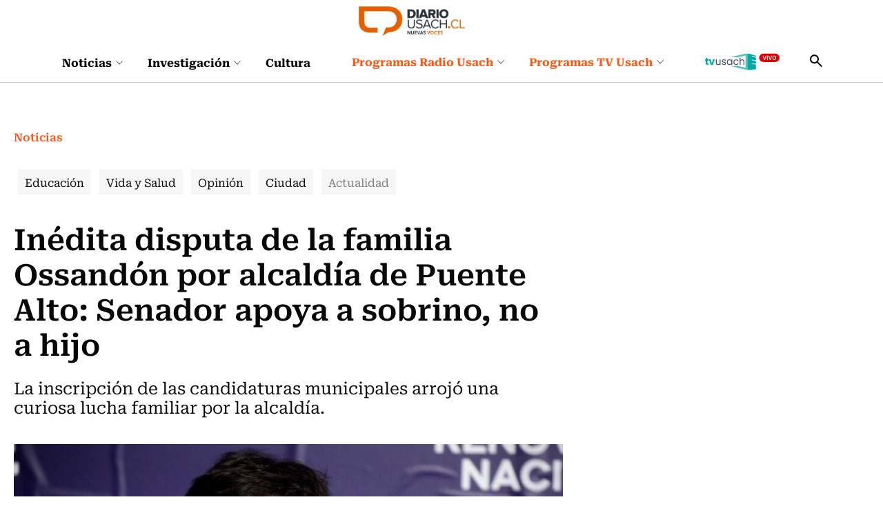

--- FILE ---
content_type: text/html; charset=utf-8
request_url: https://www.diariousach.cl/inedita-disputa-de-la-familia-ossandon-por-alcaldia-de-puente-alto-senador
body_size: 64718
content:
<!DOCTYPE HTML>
<html lang="es-CL">
    <head>
      
       
<!-- Google Tag Manager -->
<script>(function(w,d,s,l,i){w[l]=w[l]||[];w[l].push({'gtm.start':
new Date().getTime(),event:'gtm.js'});var f=d.getElementsByTagName(s)[0],
j=d.createElement(s),dl=l!='dataLayer'?'&l='+l:'';j.async=true;j.src=
'https://www.googletagmanager.com/gtm.js?id='+i+dl;f.parentNode.insertBefore(j,f);
})(window,document,'script','dataLayer','GTM-WKT6CLW');</script>
<!-- End Google Tag Manager -->

<script async src="https://pagead2.googlesyndication.com/pagead/js/adsbygoogle.js?client=ca-pub-8751903452728169" crossorigin="anonymous"></script>


<script async src="https://www.googletagmanager.com/gtag/js?id=G-20XYW53ENP"></script>
<script>
  window.dataLayer = window.dataLayer || [];
  function gtag(){dataLayer.push(arguments);}
  gtag('js', new Date());

  gtag('config', 'G-20XYW53ENP');
</script>
        <!-- Meta tags -->
            <title>Inédita disputa de la familia Ossandón por alcaldía de Puente Alto: Senador apoya a sobrino, no a hijo | Diario Usach</title>
    <meta name="description" content="La inscripción de las candidaturas municipales arrojó una curiosa lucha familiar por el sillón de la alcaldía capitalina. ">
    <link rel="canonical" href="https://www.diariousach.cl/inedita-disputa-de-la-familia-ossandon-por-alcaldia-de-puente-alto-senador">
    <meta property="og:locale" content="es_CL">
    <meta property="og:type" content="article">
    <meta property="og:site_name" content="Diario Usach">
    <meta property="og:title" content="Inédita disputa de la familia Ossandón por alcaldía de Puente Alto: Senador apoya a sobrino, no a hijo | Diario Usach">
    <meta property="og:description" content="&nbsp;">
    <meta property="og:url" content="https://www.diariousach.cl/inedita-disputa-de-la-familia-ossandon-por-alcaldia-de-puente-alto-senador">
    <meta property="fb:app_id" content="575630506970941" />
    
    <meta property="og:image" content="https://www.diariousach.cl/diario/site/artic/20240404/imag/foto_0000000520240404073451/Aton_625644.jpg">
    <meta property="og:image:width" content="">
    <meta property="og:image:height" content="">
     



    <meta name="twitter:card" content="summary_large_image">
    
    <meta name="twitter:title" content="Inédita disputa de la familia Ossandón por alcaldía de Puente Alto: Senador apoya a sobrino, no a hijo | Diario Usach">
    <meta name="twitter:description" content="">
    
    <meta name="twitter:image" content="https://www.diariousach.cl/diario/site/artic/20240404/imag/foto_0000000520240404073451/Aton_625644.jpg">
    
    
    <!-- Iconos -->
    <link rel="icon" href="https://www.diariousach.cl/diario/imag/v1/favicon/favicon.ico" type="image/x-icon">
    <link rel="apple-touch-icon" href="https://www.diariousach.cl/diario/imag/v1/favicon/apple-icon.png">
    <link rel="apple-touch-icon" href="https://www.diariousach.cl/diario/imag/v1/favicon/apple-icon-76x76.png" sizes="76x76">
    <link rel="apple-touch-icon" href="https://www.diariousach.cl/diario/imag/v1/favicon/apple-icon-120x120.png" sizes="120x120">
    <link rel="apple-touch-icon" href="https://www.diariousach.cl/diario/imag/v1/favicon/apple-icon-152x152.png" sizes="152x152">
    <!--Fin Iconos -->

    <meta name="viewport" content="width=device-width, initial-scale=1.0">
    <meta name="HandheldFriendly" content="True">
    <meta name="format-detection" content="telephone=no">
    <meta http-equiv="X-UA-Compatible" content="IE=edge">
    <meta name="author" content="Diario Usach" >

    <script type="application/ld+json">
    {
        "@context": "https://schema.org/",
        "@type": "NewsArticle",
        "mainEntityOfPage": {
            "@type": "Webpage",
            "name": "Diario Usach",
            "url": "https://www.diariousach.cl/inedita-disputa-de-la-familia-ossandon-por-alcaldia-de-puente-alto-senador"
        },
        "headline": "Inédita disputa de la familia Ossandón por alcaldía de Puente Alto: Senador apoya a sobrino, no a hijo",
        "image": [
            "https://www.diariousach.cl/diario/site/artic/20240404/imag/foto_0000000520240404073451/Aton_625644.jpg","https://www.diariousach.cl/diario/site/artic/20240404/imag/foto_0000000220240404073451/Aton_625644.jpg"
        ],
        "inLanguage": "es-ES",
        "datePublished": "",
        "author": {
            "@type": "Organization",
            "name": "Diario Usach"
        },
        "publisher": {
            "@type": "Organization",
            "logo": {"@type": "ImageObject", "url": "https://www.diariousach.cl/diario/imag/v1/logos/logo-main.png"},
            "name": "Diario Usach",
            "sameAs": ["https://www.facebook.com/Radio-Usach-199001130125214", "https://twitter.com/@radiousach"]
        }
    }
    </script>

    <!-- Carga Script Recaptcha -->
    <script type="text/javascript" src="https://www.google.com/recaptcha/api.js?render="></script>
        <!--CSS-->
        <link href="/diario/css/css/main-av-1765397890-av-.css" rel="stylesheet" type="text/css">
<link href="/diario/css/css/gridpak-av-1765397890-av-.css" rel="stylesheet" type="text/css">
<link href="/diario/css/css/swiper.min-av-1765397890-av-.css" rel="stylesheet" type="text/css">
<link href="/diario/css/css/jquery.fancybox.min-av-1765397890-av-.css" rel="stylesheet" type="text/css">
<link href="/diario/css/css/marquee-av-1765397890-av-.css" rel="stylesheet" type="text/css">
<link href="/diario/css/css/articulo-av-1765397890-av-.css" rel="stylesheet" type="text/css">
<link href="/diario/css/css/estilos_vtxt-av-1765397890-av-.css" rel="stylesheet" type="text/css">
<link href="/diario/js-local/colorbox/colorbox.css" rel="stylesheet" type="text/css">

        <!--/CSS-->
        <!--JS-->
        <script type="text/javascript"  src="/prontus/front/js-local/jquery/jquery.min-av-1765397890-av-.js"></script>
<script type="text/javascript"  src="/diario/js-local/jquery/jquery-migrate-1.2.1.min-av-1765397890-av-.js"></script>
<script type="text/javascript"  src="/diario/js-local/swiper.min-av-1765397890-av-.js"></script>

<script type="text/javascript"  src="/diario/js-local/fancybox/jquery.fancybox.min-av-1765397890-av-.js"></script>
<script type="text/javascript"  src="/diario/js-local/marquee-av-1765397890-av-.js"></script>
<script type="text/javascript"  src="/diario/js-local/jquery.matchHeight-av-1765397890-av-.js"></script>

<script type="text/javascript" src="/diario/js-local/Utiles.class-av-1765397890-av-.js"></script>
<script type="text/javascript" src="/prontus/front/js-local/MamReader.class-av-1765397890-av-.js"></script>
<script type="text/javascript" src="/diario/js-local/USACH.class-av-1765397890-av-.js"></script>

<script type="text/javascript" src="/diario/js-local/Eventos.class-av-1765397890-av-.js"></script>
<script type="text/javascript" src="/diario/js-local/_calendar-av-1765397890-av-.js"></script>

<!--INICIO Programas Audio-->
<script type="text/javascript" src="/diario/js-local/Episodes.class-av-1765397890-av-.js"></script>
<!--FIN Programas Audio-->
<script type="text/javascript" src="/diario/js-local/Programas.class-av-1765397890-av-.js"></script>
<script type="text/javascript" src="/diario/js-local/Noticias.class-av-1765397890-av-.js"></script>
<script type="text/javascript" src="/diario/js-local/MenuLinks.class-av-1765397890-av-.js"></script>

<script type="text/javascript" src="/diario/js-local/Multimedia.class-av-1765397890-av-.js"></script>
<script type="text/javascript" src="/diario/js-local/colorbox/jquery.colorbox-av-1765397890-av-.js"></script>

<script type="text/javascript" src="https://rusach2.janus.cl/player/player_live.js"></script>
<script type="text/javascript" src="/diario/js-local/cargaAjax-av-1765397890-av-.js"></script>
<!-- Formularios -->
<script type="text/javascript" src="/diario/js-local/validator-av-1765397890-av-.js"></script>
<script type="text/javascript" src="/diario/js-local/FormValidation.class-av-1765397890-av-.js"></script>
<!--/Formularios -->
<!-- Search -->
<script type="text/javascript" src="/diario/js-local/ProntusSearch.class-av-1765397890-av-.js"></script>
<script type="text/javascript" src="/diario/js-local/prontusTax-av-1765397890-av-.js"></script>
<!--/ Search -->


<script src="/diario/js-local/FontSize.class-av-1765397890-av-.js"></script>
<script src="/diario/js-local/Utiles.class-av-1765397890-av-.js"></script>
<script src="/diario/js-local/Botones.class-av-1765397890-av-.js"></script>
<script src="/diario/js-local/dtime/dtime-av-1765397890-av-.js"></script>
<!-- Inicio Prontus Player-->
<script type="text/javascript" src="https://s0.2mdn.net/instream/html5/ima3.js"></script>
<link rel="stylesheet" href="/prontus/front/prontusPlayer5/css/prontusPlayer5.min-av-1765397890-av-.css">
<script type="text/javascript" src="/prontus/front/prontusPlayer5/prontusPlayer5.min-av-1765397890-av-.js"></script>

<style>
    .prontusPlayer .prontusPlayer-buttons-auxi a img {
        width: auto;
    }
</style>

<!-- Esconder recaptcha -->
<style type="text/css">
    .grecaptcha-badge { visibility: hidden; }
</style>

<!-- FIN Prontus Player-->

<script type="text/template" id="loading_diario">
    <div class="auxi" id="loading_diario">
       <div class="load">
           <img src="/diario/imag/v1/auxi/loading.gif">
       </div>
    </div>
</script>
            <!-- admanager -->
    <input type="hidden" id="dfp_nivel"     value="interior">
    <input type="hidden" id="dfp_canal"     value="Noticias">
    <input type="hidden" id="dfp_tipo"      value="articulo">
    <input type="hidden" id="dfp_articulo"  value="20240404073451">
    <!-- Inicio Setup AdManager -->
<script language="javascript" type="text/javascript">
//Captura variables desde la url para pasarlas a DFP
var getQueryString = function ( field, url ) {
    var href = url ? url : window.location.href;
    var reg = new RegExp( '[?&]' + field + '=([^&#]*)', 'i' );
    var string = reg.exec(href);
    return string ? string[1] : null;
};

//Variables de configuración del setup de DFP
var dfp_red      = '22511402828';
var dfp_sitio    = 'diariousach';
var dfp_nivel    = document.getElementById('dfp_nivel') ?document.getElementById('dfp_nivel').value:'';         // Portada, Interior o Especial
var dfp_demo     = getQueryString('demo');
var dfp_canal    = document.getElementById('dfp_canal') ?document.getElementById('dfp_canal').value:'';         // _nom_seccion1 _tax_nom_seccion o portada
var dfp_tipo     = document.getElementById('dfp_tipo') ?document.getElementById('dfp_tipo').value:'';           // portada o articulo
var dfp_articulo = document.getElementById('dfp_articulo') ?document.getElementById('dfp_articulo').value:'';   // _ts articulo o url de la portada
</script>

<script async src="https://securepubads.g.doubleclick.net/tag/js/gpt.js"></script>
<script>
    var gptadslots = [];
    var googletag = googletag || {cmd:[]};
</script>
<script>
    // móvil
    if(/Android|webOS|iPhone|iPad|iPod|BlackBerry|IEMobile|Opera Mini/i.test(navigator.userAgent) ) {
        googletag.cmd.push(function() {
            //Adslot itt declaration
            gptadslots.push(googletag.defineSlot('/' + dfp_red + '/' + dfp_sitio + '/' + dfp_nivel  + '_itt', [[1,1]], 'slot_itt')
                .addService(googletag.pubads()));
            //Adslot sticky declaration
            gptadslots.push(googletag.defineSlot('/' + dfp_red + '/' + dfp_sitio + '/' + dfp_nivel  + '_sticky', [[1,2]], 'slot_sticky')
                .addService(googletag.pubads()));
            //Adslot leaderboard01 declaration
            gptadslots.push(googletag.defineSlot('/' + dfp_red + '/' + dfp_sitio + '/' + dfp_nivel  + '_leaderboard01', [[320,50],[320,100],[300,50],[300,100]], 'slot_leaderboard01')
                .addService(googletag.pubads()));
            //Adslot leaderboard02 declaration
            gptadslots.push(googletag.defineSlot('/' + dfp_red + '/' + dfp_sitio + '/' + dfp_nivel  + '_leaderboard02', [[320,50],[320,100],[300,50],[300,100]], 'slot_leaderboard02')
                .addService(googletag.pubads()));
            //Adslot leaderboard03 declaration
            gptadslots.push(googletag.defineSlot('/' + dfp_red + '/' + dfp_sitio + '/' + dfp_nivel  + '_leaderboard03', [[320,50],[320,100],[300,50],[300,100]], 'slot_leaderboard03')
                .addService(googletag.pubads()));
            //Adslot leaderboard04 declaration
            gptadslots.push(googletag.defineSlot('/' + dfp_red + '/' + dfp_sitio + '/' + dfp_nivel  + '_leaderboard04', [[320,50],[320,100],[300,50],[300,100]], 'slot_leaderboard04')
                .addService(googletag.pubads()));
            //Adslot leaderboard05 declaration
            gptadslots.push(googletag.defineSlot('/' + dfp_red + '/' + dfp_sitio + '/' + dfp_nivel  + '_leaderboard05', [[320,50],[320,100],[300,50],[300,100]], 'slot_leaderboard05')
                .addService(googletag.pubads()));
            //Adslot leaderboard06 declaration
            gptadslots.push(googletag.defineSlot('/' + dfp_red + '/' + dfp_sitio + '/' + dfp_nivel  + '_leaderboard06', [[320,50],[320,100],[300,50],[300,100]], 'slot_leaderboard06')
                .addService(googletag.pubads()));
            //Adslot box01 declaration
            gptadslots.push(googletag.defineSlot('/' + dfp_red + '/' + dfp_sitio + '/' + dfp_nivel  + '_box01', [[300,250],[320,320]], 'slot_box01')
                .addService(googletag.pubads()));
            //Adslot box02 declaration
            gptadslots.push(googletag.defineSlot('/' + dfp_red + '/' + dfp_sitio + '/' + dfp_nivel  + '_box02', [[300,250],[320,320]], 'slot_box02')
                .addService(googletag.pubads()));
            //Adslot box03 declaration
            gptadslots.push(googletag.defineSlot('/' + dfp_red + '/' + dfp_sitio + '/' + dfp_nivel  + '_box03', [[300,250],[320,320]], 'slot_box03')
                .addService(googletag.pubads()));
            //Adslot box04 declaration
            gptadslots.push(googletag.defineSlot('/' + dfp_red + '/' + dfp_sitio + '/' + dfp_nivel  + '_box04', [[300,250],[320,320]], 'slot_box04')
                .addService(googletag.pubads()));

            googletag.pubads().enableSingleRequest();
            googletag.pubads()
                .setTargeting('DU_Demo', dfp_demo)
                .setTargeting('DU_Canal', dfp_canal)
                .setTargeting('DU_Tipo', dfp_tipo)
                .setTargeting('DU_Articulo', dfp_articulo);
            googletag.pubads().collapseEmptyDivs();
            googletag.pubads().setCentering(true);
            googletag.enableServices();
        });
    }
    //desktop
    else{
        googletag.cmd.push(function() {
            //Adslot itt declaration
            gptadslots.push(googletag.defineSlot('/' + dfp_red + '/' + dfp_sitio + '/' + dfp_nivel  + '_itt', [[1,1]], 'slot_itt')
                .addService(googletag.pubads()));
            //Adslot sticky declaration
            gptadslots.push(googletag.defineSlot('/' + dfp_red + '/' + dfp_sitio + '/' + dfp_nivel  + '_sticky', [[1,2]], 'slot_sticky')
                .addService(googletag.pubads()));
            //Adslot leaderboard01 declaration
            gptadslots.push(googletag.defineSlot('/' + dfp_red + '/' + dfp_sitio + '/' + dfp_nivel  + '_leaderboard01', [[728,90],[728,250],[970,90],[970,250]], 'slot_leaderboard01')
                .addService(googletag.pubads()));
            //Adslot leaderboard02 declaration
            gptadslots.push(googletag.defineSlot('/' + dfp_red + '/' + dfp_sitio + '/' + dfp_nivel  + '_leaderboard02', [[728,90],[728,250],[970,90],[970,250]], 'slot_leaderboard02')
                .addService(googletag.pubads()));
            //Adslot leaderboard03 declaration
            gptadslots.push(googletag.defineSlot('/' + dfp_red + '/' + dfp_sitio + '/' + dfp_nivel  + '_leaderboard03', [[728,90],[728,250],[970,90],[970,250]], 'slot_leaderboard03')
                .addService(googletag.pubads()));
            //Adslot leaderboard04 declaration
            gptadslots.push(googletag.defineSlot('/' + dfp_red + '/' + dfp_sitio + '/' + dfp_nivel  + '_leaderboard04', [[728,90],[728,250],[970,90],[970,250]], 'slot_leaderboard04')
                .addService(googletag.pubads()));
            //Adslot leaderboard05 declaration
            gptadslots.push(googletag.defineSlot('/' + dfp_red + '/' + dfp_sitio + '/' + dfp_nivel  + '_leaderboard05', [[728,90],[728,250],[970,90],[970,250]], 'slot_leaderboard05')
                .addService(googletag.pubads()));
            //Adslot leaderboard06 declaration
            gptadslots.push(googletag.defineSlot('/' + dfp_red + '/' + dfp_sitio + '/' + dfp_nivel  + '_leaderboard06', [[728,90],[728,250],[970,90],[970,250]], 'slot_leaderboard06')
                .addService(googletag.pubads()));
            //Adslot box01 declaration
            gptadslots.push(googletag.defineSlot('/' + dfp_red + '/' + dfp_sitio + '/' + dfp_nivel  + '_box01', [[300,250],[300,600]], 'slot_box01')
                .addService(googletag.pubads()));
            //Adslot box02 declaration
            gptadslots.push(googletag.defineSlot('/' + dfp_red + '/' + dfp_sitio + '/' + dfp_nivel  + '_box02', [[300,250],[300,600]], 'slot_box02')
                .addService(googletag.pubads()));
            //Adslot box03 declaration
            gptadslots.push(googletag.defineSlot('/' + dfp_red + '/' + dfp_sitio + '/' + dfp_nivel  + '_box03', [[300,250],[300,600]], 'slot_box03')
                .addService(googletag.pubads()));
            //Adslot box04 declaration
            gptadslots.push(googletag.defineSlot('/' + dfp_red + '/' + dfp_sitio + '/' + dfp_nivel  + '_box04', [[300,250],[300,600]], 'slot_box04')
                .addService(googletag.pubads()));

            googletag.pubads().enableSingleRequest();
            googletag.pubads()
                .setTargeting('DU_Demo', dfp_demo)
                .setTargeting('DU_Canal', dfp_canal)
                .setTargeting('DU_Tipo', dfp_tipo)
                .setTargeting('DU_Articulo', dfp_articulo);
            googletag.pubads().collapseEmptyDivs();
            googletag.pubads().setCentering(true);
            googletag.enableServices();
        });
    }
</script>
<!-- Fin Setup AdManager -->
    <!--/admanager -->
        <script src="/prontus/front/js-local/ProntusCards-av-1765397890-av-.js?v=(none)"></script>
    </head>
    <body id="top" Noticias >
       <!-- Google Tag Manager (noscript) -->
<noscript><iframe src="https://www.googletagmanager.com/ns.html?id=GTM-WKT6CLW"
height="0" width="0" style="display:none;visibility:hidden"></iframe></noscript>
<!-- End Google Tag Manager (noscript) -->
        <!-- saltar al contenido-->
        <div class="access1">
            <a href="#contenido-ppal" tabindex="-1">Click acá para ir directamente al contenido</a>
        </div>

        <!--HEADER-->
        <header id="header" class="header">
    <!-- menú Escritorio -->
    <div class="desktop">
         
        <div class="logo-bar">
            <div class="auxi">
                <figure class="cont-logo">
                    <a href="/" target="_top"><img src="/diario/site/artic/20250513/imag/foto_0000000120250513152000/foto_0000000220250225124044_logo-main.png" alt=""></a>
                </figure>
            </div>
        </div>
         
        <!-- navegación principal -->
        <div class="main-navbar">
            <div class="auxi">
                <!-- menú -->
                <nav class="navbar">
                    <!-- links secundarios -->
                    <ul class="cont-links">
                         
                        <li class="desp">
                            <a href="/noticias">
                                Noticias
                                
                                <figure><img src="/diario/imag/v1/icon/chevron_m_down.svg" alt=""></figure>
                                
                            </a>
                            
                            <div class="sub-menu">
                                <ul>
                                      
                                    <li><a href="/noticias/actualidad" target="_top">Actualidad</a></li>
                                        
                                    <li><a href="/noticias/salud" target="_top">Vida y Salud</a></li>
                                        
                                    <li><a href="/noticias/ciudad" target="_top">Ciudad</a></li>
                                        
                                    <li><a href="/noticias/educacion" target="_top">Educación</a></li>
                                        
                                    <li><a href="/noticias/opinion" target="_top">Opinión</a></li>
                                                          
                                </ul>
                            </div>
                            
                        </li>
                         
                        <li class="desp">
                            <a href="/investigacion">
                                Investigación
                                
                                <figure><img src="/diario/imag/v1/icon/chevron_m_down.svg" alt=""></figure>
                                
                            </a>
                            
                            <div class="sub-menu">
                                <ul>
                                      
                                    <li><a href="/investigacion/ciencia" target="_top">Ciencia</a></li>
                                        
                                    <li><a href="/investigacion/tecnologia" target="_top">Tecnología</a></li>
                                        
                                    <li><a href="/investigacion/innovacion" target="_top">Innovación</a></li>
                                                              
                                </ul>
                            </div>
                            
                        </li>
                         
                        <li class="desp">
                            <a href="/cultura">
                                Cultura
                                
                            </a>
                            
                        </li>
                        
                    </ul>
                    <ul class="cont-links">
                         
                        
                        <li class="desp link-sec">
                            <a href="/programas-radiousach">
                                Programas Radio Usach 
                                <figure><img src="/diario/imag/v1/icon/chevron_m_down.svg" alt=""></figure>
                            </a>
                            <div class="sub-menu">
                                <ul>
                                      
                                    <li><a href="/programas-radio-usach/linea-uno" target="_top">Línea Uno</a></li>
                                        
                                    <li><a href="/programas-radio-usach/enlace-usach" target="_top">Enlace Usach</a></li>
                                        
                                    <li><a href="/programas-radio-usach/all-you-need-is-lab" target="_top">All You Need Is Lab</a></li>
                                        
                                    <li><a href="/programas-radio-usach/el-alma-nacional" target="_top">El Alma Nacional</a></li>
                                        
                                    <li><a href="/programas-radio-usach/la-sociedad-de-la-ciencia" target="_top">La Sociedad de la Ciencia</a></li>
                                        
                                    <li><a href="/programas-radio-usach/frecuencia-literaria" target="_top">Frecuencia Literaria</a></li>
                                        
                                    <li><a href="/programas-radio-usach/sin-pretexto" target="_top">Sin Pretexto</a></li>
                                        
                                    <li><a href="/programas-radio-usach/ahora-jazz" target="_top">Ahora Jazz</a></li>
                                        
                                    <li><a href="/programas-radio-usach/atlas-musical-de-chile" target="_top">Atlas musical de Chile</a></li>
                                        
                                    <li><a href="/programas-radio-usach/notas-de-coleccion" target="_top">Notas de Colección</a></li>
                                        
                                    <li><a href="/programas-radio-usach/aula-en-vivo" target="_top">Aula en vivo</a></li>
                                        
                                    <li><a href="/programas-radio-usach/somos-expertas" target="_top">Somos Expertas</a></li>
                                        
                                    <li><a href="/programas-radio-usach/artes-y-oficios" target="_top">Artes y Oficios</a></li>
                                        
                                    <li><a href="/programas-radio-usach/verde-que-te-quiero-parque" target="_top">Verde que te quiero Parque</a></li>
                                        
                                    <li><a href="/programas-radio-usach/a-hora-da-saudade" target="_top">A Hora Da Saudade</a></li>
                                      
                                </ul>
                            </div>
                        </li>
                         
                         
                         
                        
                        <li class="desp link-sec">
                            <a href="/diario/site/edic/base/port/programas_stgo_tv.html">
                                Programas TV Usach 
                                <figure><img src="/diario/imag/v1/icon/chevron_m_down.svg" alt=""></figure>
                            </a>
                            <div class="sub-menu">
                                <ul>
                                      
                                    <li><a href="/programas-santiago-tv/all-you-need-is-lab" target="_top">All You Need Is Lab</a></li>
                                        
                                    <li><a href="/programas-santiago-tv/linea-uno" target="_top">Línea Uno</a></li>
                                                                
                                </ul>
                            </div>
                        </li>
                         
                         
                        
                         
                        
                        
                        <li class="link-sec-img"><a href="https://www.santiagotelevision.cl/"><img src="/diario/site/artic/20250522/imag/foto_0000000220250522154751/tvusach.svg" alt=""></a></li>
                        
                        
                        
                    </ul>
                    <div class="item-icon search-cont">
                        <!-- Barra de búsqueda -->
                        <form class="search-cont searchForm" action="/cgi-bin/prontus_search.cgi" method="get">
                            <div class="search-wrapper">
                                <div class="input-holder">
                                    <input type="hidden" name="search_prontus" value="diario">
                                    <input type="hidden" name="search_idx" value="all">
                                    <input type="hidden" name="search_tmp" value="search.html">
                                    <input type="hidden" name="search_modo" value="and">
                                    <input type="hidden" name="search_orden" value="cro">
                                    <input type="text" class="search-input" name="search_texto" value="" placeholder="Ingresa tu búsqueda">
                                    <button class="search-icon btn">
                                        <span class="ic-search"></span>
                                    </button>
                                    <!-- icono despliegue buscador -->
                                    <div class="search-icon ic">
                                        <span class="ic-search"></span>
                                    </div>
                                    <!-- FIN icono despliegue buscador -->
                            </div>
                            <!-- icono cierre buscador -->
                            <span class="close"></span>
                            <!-- FIN icono cierre buscador -->
                            </div>
                        </form>
                        <!--FIN Barra de búsqueda -->
                    </div>
                </nav>
                <!-- menú -->
            </div>
        </div>
        <!-- /navegación principal -->
    </div>
    <!-- FIN menú Escritorio -->
    <!-- menú móvil -->
    <div class="menu-responsive mobile">
         
        <figure class="cont-logo">
            <a href="/" target="_top"><img src="/diario/site/artic/20250513/imag/foto_0000000120250513152000/foto_0000000220250225124044_logo-main.png" alt=""></a>
        </figure>
         
        <input class="menu-btn" type="checkbox" id="menu-btn">
        <label class="menu-icon" for="menu-btn"><span class="navicon"></span></label>
        <nav class="menu">
            <ul>
                 
                <li class="accordionItem close">
                    <a href="/noticias" target="_top" class="">Noticias</a>
                    <a href="#" target="_top" class="main-link accordionItemHeading link ">
                        
                        <figure><img src="/diario/imag/v1/icon/chevron_m_down.svg" alt=""></figure>
                        
                    </a>
                    <ul class="accordionItemContent">
                          
                        <li><a href="/noticias/actualidad" target="_top">Actualidad</a></li>
                            
                        <li><a href="/noticias/salud" target="_top">Vida y Salud</a></li>
                            
                        <li><a href="/noticias/ciudad" target="_top">Ciudad</a></li>
                            
                        <li><a href="/noticias/educacion" target="_top">Educación</a></li>
                            
                        <li><a href="/noticias/opinion" target="_top">Opinión</a></li>
                                              
                    </ul>
                </li>
                 
                <li class="accordionItem close">
                    <a href="/investigacion" target="_top" class="">Investigación</a>
                    <a href="#" target="_top" class="main-link accordionItemHeading link ">
                        
                        <figure><img src="/diario/imag/v1/icon/chevron_m_down.svg" alt=""></figure>
                        
                    </a>
                    <ul class="accordionItemContent">
                          
                        <li><a href="/investigacion/ciencia" target="_top">Ciencia</a></li>
                            
                        <li><a href="/investigacion/tecnologia" target="_top">Tecnología</a></li>
                            
                        <li><a href="/investigacion/innovacion" target="_top">Innovación</a></li>
                                                  
                    </ul>
                </li>
                 
                <li class="accordionItem close">
                    <a href="/cultura" target="_top" class="">Cultura</a>
                    <a href="#" target="_top" class="main-link accordionItemHeading link ">
                        
                    </a>
                    <ul class="accordionItemContent">
                                                      
                    </ul>
                </li>
                
                
                
                <li class="accordionItem close">
                    <a href="/programas-radiousach" target="_top" class="link-dest">Programas Radio Usach</a>
                    
                    <a href="#" target="_top" class="main-link accordionItemHeading link ">
                        <figure><img src="/diario/imag/v1/icon/chevron_m_down.svg" alt=""></figure>
                    </a>
                    <ul class="accordionItemContent">
                          
                        <li><a href="/programas-radio-usach/linea-uno" target="_top">Línea Uno</a></li>
                            
                        <li><a href="/programas-radio-usach/enlace-usach" target="_top">Enlace Usach</a></li>
                            
                        <li><a href="/programas-radio-usach/all-you-need-is-lab" target="_top">All You Need Is Lab</a></li>
                            
                        <li><a href="/programas-radio-usach/el-alma-nacional" target="_top">El Alma Nacional</a></li>
                            
                        <li><a href="/programas-radio-usach/la-sociedad-de-la-ciencia" target="_top">La Sociedad de la Ciencia</a></li>
                            
                        <li><a href="/programas-radio-usach/frecuencia-literaria" target="_top">Frecuencia Literaria</a></li>
                            
                        <li><a href="/programas-radio-usach/sin-pretexto" target="_top">Sin Pretexto</a></li>
                            
                        <li><a href="/programas-radio-usach/ahora-jazz" target="_top">Ahora Jazz</a></li>
                            
                        <li><a href="/programas-radio-usach/atlas-musical-de-chile" target="_top">Atlas musical de Chile</a></li>
                            
                        <li><a href="/programas-radio-usach/notas-de-coleccion" target="_top">Notas de Colección</a></li>
                            
                        <li><a href="/programas-radio-usach/aula-en-vivo" target="_top">Aula en vivo</a></li>
                            
                        <li><a href="/programas-radio-usach/somos-expertas" target="_top">Somos Expertas</a></li>
                            
                        <li><a href="/programas-radio-usach/artes-y-oficios" target="_top">Artes y Oficios</a></li>
                            
                        <li><a href="/programas-radio-usach/verde-que-te-quiero-parque" target="_top">Verde que te quiero Parque</a></li>
                            
                        <li><a href="/programas-radio-usach/a-hora-da-saudade" target="_top">A Hora Da Saudade</a></li>
                          
                    </ul>
                    
                </li>
                 
                 
                
                
                <li class="accordionItem close">
                    <a href="/diario/site/edic/base/port/programas_stgo_tv.html" target="_top" class="link-dest">Programas TV Usach</a>
                    
                    <a href="#" target="_top" class="main-link accordionItemHeading link ">
                        <figure><img src="/diario/imag/v1/icon/chevron_m_down.svg" alt=""></figure>
                    </a>
                    <ul class="accordionItemContent">
                          
                        <li><a href="/programas-santiago-tv/all-you-need-is-lab" target="_top">All You Need Is Lab</a></li>
                            
                        <li><a href="/programas-santiago-tv/linea-uno" target="_top">Línea Uno</a></li>
                                                    
                    </ul>
                    
                </li>
                 
                 
                
                 
                
                
                <li class="link-sec-img"><a href="https://www.santiagotelevision.cl/"><img src="/diario/site/artic/20250522/imag/foto_0000000220250522154751/tvusach.svg" alt=""></a></li>
                
                
                
            </ul>
            <!-- barra búsqueda -->
            <div class="cont-search">
                <form action="/cgi-bin/prontus_search.cgi" class="searchForm" method="get">
                    <input type="hidden" name="search_prontus" value="diario">
                    <input type="hidden" name="search_idx" value="all">
                    <input type="hidden" name="search_tmp" value="search.html">
                    <input type="hidden" name="search_modo" value="and">
                    <input type="hidden" name="search_orden" value="cro">
                    <input type="text" class="search-input" name="search_texto" value=""  placeholder="Ingresa tu búsqueda">
                    
                    <button class="search-icon"><img src="/diario/imag/v1/icon/search-ico.svg" alt=""></button>
                </form>
            </div>
            
            <!-- FIN barra búsqueda -->
            
        </nav>
    </div>
    <!-- FIN menú móvil -->
</header>
        <!--/HEADER-->
        
        <!--CONTENIDO-->
        <div class="main articulo" id="main" Noticias >
            <input type="hidden" id="marcarLinks" value="Actualidad">

            <header class="enc-port enc-txt">
                <div class="auxi">
                                         <div class="banner-full">
                        <!-- AdSlot leaderboard01 -->
                        <div id='slot_leaderboard01'>
                            <script>
                                googletag.cmd.push(function() { googletag.display('slot_leaderboard01'); });
                            </script>
                        </div>
                        <!-- End AdSlot leaderboard01 -->
                    </div>
                     <!--breadcrumbs-->
                     
<div class="breadcrumbs">
    <span class="breadcrumb"><a class="hashtag-color-1" href="/diario/site/edic/base/port/inicio.html">Inicio</a></span>
    
    
        <span class="breadcrumb"><a class="hashtag-color-1" href="/noticias/p/1">Noticias</a></span>
    
    
    
    
    
 </div>
 <h1 id="#contenido-ppal" class="subtit">Noticias</h1>


                     <!--/breadcrumbs-->
                     

    
    <ul class="tags desktop">
        
        
        
        
        <li class="Educación ">
            
            
            <h3><a class="box-1" href="/noticias/educacion/p/1">Educación</a></h3>
            
        </li>
        
        
        
        
        
        
        
        
        
        <li class="Vida y Salud ">
            
            
            <h3><a class="box-1" href="/noticias/salud/p/1">Vida y Salud</a></h3>
            
        </li>
        
        
        
        
        
        
        
        <li class="Opinión ">
            
            
            <h3><a class="box-1" href="/noticias/opinion/p/1">Opinión</a></h3>
            
        </li>
        
        
        
        
        
        
        
        
        
        <li class="Ciudad ">
            
            
            <h3><a class="box-1" href="/noticias/ciudad/p/1">Ciudad</a></h3>
            
        </li>
        
        
        
        <li class="Actualidad ">
            
            
            <h3><a class="box-1" href="/noticias/actualidad/p/1">Actualidad</a></h3>
            
        </li>
        
        
    </ul>
    


    
    <select id="opciones_1" class="tags-select mobile">
        
        
        
        
        
            
            <option class="Educación" value="/noticias/educacion/p/1">Educación</option>
            
        
        
        
        
        
        
        
        
        
        
            
            <option class="Vida y Salud" value="/noticias/salud/p/1">Vida y Salud</option>
            
        
        
        
        
        
        
        
        
            
            <option class="Opinión" value="/noticias/opinion/p/1">Opinión</option>
            
        
        
        
        
        
        
        
        
        
        
            
            <option class="Ciudad" value="/noticias/ciudad/p/1">Ciudad</option>
            
        
        
        
        
            
            <option class="Actualidad" value="/noticias/actualidad/p/1">Actualidad</option>
            
        
        
    </select>
    

                     
                </div>
            </header>
            
            <div class="auxi wrap-art">
               <div class="row">

                  <div class="col xs-12 xsm-12 sm-12 md-8 lg-9">
                     <section class="enc-art">
                        <div class="titular">
                           



                           <h2 class="tit tit-border-1">Inédita disputa de la familia Ossandón por alcaldía de Puente Alto: Senador apoya a sobrino, no a hijo</h2>
                           <p class="baj">La inscripción de las candidaturas municipales arrojó una curiosa lucha familiar por la alcaldía.</p>
                           <div class="img-wrap">
                              
                              <img src="/diario/site/artic/20240404/imag/foto_0000000220240404073451/Aton_625644.jpg" alt="">
                              
                              
                           </div>
                        </div>
                        <!-- botones redes sociales -->
                        
<script type="application/javascript">
    var share_url = 'https://web.whatsapp.com/send?text=https://www.diariousach.cl/inedita-disputa-de-la-familia-ossandon-por-alcaldia-de-puente-alto-senador';
    if(/Android|webOS|iPhone|iPad|iPod|BlackBerry|IEMobile|Opera Mini/i.test(navigator.userAgent) ) {
        share_url = 'whatsapp://send?text=https://www.diariousach.cl/inedita-disputa-de-la-familia-ossandon-por-alcaldia-de-puente-alto-senador';
    }
</script>

<ul class="cont-share">
    <li>
       <figure><a href="#" class="facebook" title="Compartir en Facebook" onclick="window.open('https://www.facebook.com/sharer/sharer.php?u=https://www.diariousach.cl/inedita-disputa-de-la-familia-ossandon-por-alcaldia-de-puente-alto-senador','','width=555,height=330'); return false;"><img src="/diario/imag/v1/icon/ic_facebook-circle_l.svg" alt=""></a></figure>
    </li>
    <li>
       <figure><a href="#" class="twitter" target="_blank" title="Compartir en Twitter" onclick="window.open('https://twitter.com/intent/tweet?text=' + encodeURIComponent(document.title) + ':%20https://www.diariousach.cl/inedita-disputa-de-la-familia-ossandon-por-alcaldia-de-puente-alto-senador','','width=555,height=330'); return false;"><img src="/diario/imag/v1/icon/ic_twitter-circle_l.svg" alt=""></a></figure>
    </li>
    <li>
       <figure><a href="#" class="whatsapp" target="_blank" title="Compartir en whatsapp" onclick="window.open(share_url,'','width=555,height=330'); return false;"><img src="/diario/imag/v1/icon/ic_whatsapp.svg" alt=""></a></figure>
    </li>
    <!--<li>
        <figure><a href="#" onclick="window.print()" class="print" title="Imprimir artículo"><img src="/diario/imag/v1/icon/ic_print.png" alt=""></a></figure>
    </li>-->
    <li class="pref">Comparte</li>
 </ul>
 
                        <!-- FIN botones redes sociales -->
                        <div class="toolbar">
                            <ul class="cont-access">
     <li><a href="#" onclick="FontSize.cambiaSize('menos'); return false;"><img src="/diario/imag/v1/icon/ic_text_s.svg" alt="Disminuir tamaño de letra" title=" Disminuir tamaño de letra" 
          onmouseover="Botones.toogle(this);" onmouseout="Botones.toogle(this);" width="90" height="22" border="0" ></a></li>
     <li><a href="#" onclick="FontSize.cambiaSize('mas'); return false;"><img src="/diario/imag/v1/icon/ic_text_l.svg" alt="Aumentar tamaño de letra" title="Aumentar tamaño de letra"
          onmouseover="Botones.toogle(this);" onmouseout="Botones.toogle(this);" width="98" height="22" border="0" ></a></li>
  </ul>
                            <ul class="art-info">
                                
                                <li class="cont-autor">
                                    <img src="/diario/imag/v1/icon/ic_user_circle.svg" alt="">
                                    <p>Agencias</p>
                                </li>
                                
                                
                                <li>
                                    <p class="fecha"><img src="/diario/imag/v1/icon/ic_clock.svg" alt="">Jueves 4 de abril de 2024 - 07:33</p>
                                </li>
                                
                                <li>
                                    <p class="fecha photo"><img src="/diario/imag/v1/icon/ic_photography.svg" alt=""></p>
                                 </li>
                            </ul>
                        </div>
                     </section>
                     <!-- artículo  -->
                     <section class="art-content">
                        <!--STIT_vtxt_cuerpo-->
                        
<div class="anclas">
	
</div>


                        <!--FIN STIT_vtxt_cuerpo-->
                        
                        <div class="CUERPO">
                           <p><strong>Manuel José Ossandón Lira, exconvencional e hijo del senador homónimo, inscribió ayer su precandidatura por Renovación Nacional para la alcaldía de Puente Alto</strong>, donde podría competir con su primo Felipe Ossandón y la ex ministra Karla Rubilar, ambos independientes.</p>
<p>Al respecto, sobre la situación de su hijo,<strong> el senador Manuel José Ossandón declaró a El Mercurio que “él es grande, es adulto, sabe lo que hace, pero mi candidato es Felipe Ossandón”. De hecho, el parlamentario ha realizado campaña junto a su sobrino.</strong></p>
<p>La presidenta distrital de RN, Mireya Chocair, señaló a Emol que "lo importante es señalar que para Renovación Nacional comunal y distrital la candidata a alcaldesa es Karla Rubilar.</p>
<p><strong>Añadió que “con la inscripción de Manuel José ahora, esperamos que los Ossandón que quieran ser candidatos acepten ir a primarias, porque lo importante es y será siempre la unidad del sector".</strong></p>
<p>En tanto, el presidente regional de RN, Luis Hadad, declaró al mismo medio que es "un caso donde nosotros sí queremos que se hagan primarias, entiendo que no todos los candidatos quieren primarias pero en mi rol de presidente regional las voy a solicitar”.</p>
<p>“No puede ser que levantemos candidatos de forma independiente y así incluso perder la comuna, por tanto, tiene que haber unidad en el sector", agregó.</p>
<p><strong>El próximo fin de semana, RN realizará su concejo general en el que se deberá tratar también el tema de las candidaturas.</strong></p>
                        </div>
                        

                        


                        
                        
<!-- begin articulos relacionados -->
<section class="relacionados">
    <h2 class="tit">Te puede interesar</h2>
    <div class="wrapper">
        
        
        
            
            
                <article>
                    <a href="/amor-en-chile-acuerdos-de-union-civil-subieron-un-19-9">
                        <figure class="img-wrap">
                            
                                <img src="/diario/site/artic/20260115/imag/foto_0000000320260115164931/Aton_913581.jpg" alt="">
                            
                            
                        </figure>
                        <div class="cont-txt">
                            <h3>Amor en Chile: Acuerdos de Unión Civil subieron un 19,9%</h3>
                            <div class="cont-fecha">
                                <img src="/diario/imag/v1/icon/ic_clock.svg" alt="">
                                <p class="fecha">Jueves 15 de enero de 2026</p>
                            </div>
                        </div>
                    </a>
                </article>
            
        
            
            
                <article>
                    <a href="/dejame-uno-destacan-valor-sustentable-de-la-caja-de-los-chocolates">
                        <figure class="img-wrap">
                            
                                <img src="/diario/site/artic/20260115/imag/foto_0000000320260115130822/15.01.2026_foto_ganadores_Vizzio.jpeg" alt="">
                            
                            
                        </figure>
                        <div class="cont-txt">
                            <h3>¡Déjame uno!: Destacan valor sustentable de la caja de los chocolates “Vizzio”...</h3>
                            <div class="cont-fecha">
                                <img src="/diario/imag/v1/icon/ic_clock.svg" alt="">
                                <p class="fecha">Jueves 15 de enero de 2026</p>
                            </div>
                        </div>
                    </a>
                </article>
            
        
            
            
                <article>
                    <a href="/noticias/actualidad/caso-julia-chunil-exyerno-declaro-que-uno-de-los-hijos-la-mato-por">
                        <figure class="img-wrap">
                            
                                <img src="/diario/site/artic/20260115/imag/foto_0000000420260115122848/Aton_988472.jpg" alt="">
                            
                            
                        </figure>
                        <div class="cont-txt">
                            <h3>Caso Julia Chuñil: exyerno declaró que uno de los hijos la mató por defender a...</h3>
                            <div class="cont-fecha">
                                <img src="/diario/imag/v1/icon/ic_clock.svg" alt="">
                                <p class="fecha">Jueves 15 de enero de 2026</p>
                            </div>
                        </div>
                    </a>
                </article>
            
        
            
            
        
    </div>
</section>






<!-- end articulos relacionados -->

                        <!-- Etiquetas -->
                        <section class="tags">
    <nav class="cont_tags">
    
    <a class="hashtag-color-1 tag" href="/diario/site/tag/port/all/tagport_1300_1.html">#Elecciones Municipales</a>
    
    </nav>
</section>
                        <!-- FIN Etiquetas -->
                        

                     </section>
                  </div>
                    <div class="col xs-12 xsm-12 sm-12 md-4 lg-3 sidebar desktop">
                                        <div class="cont-banner">
                        <!-- AdSlot box01 -->
                        <div id='slot_box01'>
                            <script>
                                googletag.cmd.push(function() { googletag.display('slot_box01'); });
                            </script>
                        </div>
                        <!-- End AdSlot box01 -->
                    </div>
                    <div class="cont-banner">
                        <!-- AdSlot box02 -->
                        <div id='slot_box02'>
                            <script>
                                googletag.cmd.push(function() { googletag.display('slot_box02'); });
                            </script>
                        </div>
                        <!-- End AdSlot box02 -->
                    </div>
                    

                    </div>
                    <div class="col xs-12 xsm-12 sm-12 md-12 lg-12">
                                        <div class="cont-banner banner-full">
                        <!-- AdSlot leaderboard03 -->
                        <div id='slot_leaderboard03'>
                            <script>
                                googletag.cmd.push(function() { googletag.display('slot_leaderboard03'); });
                            </script>
                        </div>
                        <!-- End AdSlot leaderboard03 -->
                    </div>
                    </div>
               </div>
               <div class="separa"></div>
            </div>

            <!--Lo más leido-->
                        
            
            
            <section class="masvisto">
                <div class="auxi">
                    <div class="cont-tit">
                        <h2 class="tit">Lo + visto</h2>
                    </div>
            
            
                    
                                        <!-- loop -->
                                        
                                        <!--/loop -->
                    
            
            
                    
                    
                    <!-- slider desktop -->
                    <div class="prod-content box-4 desktop">
                        <div class="swiper-box">
                            <div class="auxi-block">
                                <div class="swiper-container swiper-tres">
                                    <div class="swiper-wrapper">
                    
                    
                                        <!-- loop -->
                                        
                                        <article class="swiper-slide">
                                            <a href="/patrimonio-vivo-del-barrio-franklin-el-inmortal-arte-de-la-mano-alzada-de" class="content">
                                                <div class="img-wrap">
                                                
                                                <img src="/diario/site/artic/20250505/imag/foto_0000000320250505135248/WhatsApp_Image_2025-05-05_at_14.01.19.jpeg" alt="">
                                                
                                                
                                                </div>
                                                <div class="cont-txt">
                                                    <h3>Patrimonio vivo del Barrio Franklin: El inmortal arte a mano alzada de Zenén Vargas</h3>
                                                </div>
                                            </a>
                                        </article>
                                        
                                        <!--/loop -->
                    
                    
                    
            
            
                    
                    
                    
                                        <!-- loop -->
                                        
                                        <article class="swiper-slide">
                                            <a href="/en-que-tienes-que-fijarte-al-comprar-atun-en-lata" class="content">
                                                <div class="img-wrap">
                                                
                                                <img src="/diario/site/artic/20250429/imag/foto_0000001520250429152027/atun.png" alt="">
                                                
                                                
                                                </div>
                                                <div class="cont-txt">
                                                    <h3>¿En qué tienes que fijarte al comprar atún en lata?</h3>
                                                </div>
                                            </a>
                                        </article>
                                        
                                        <!--/loop -->
                    
                    
                    
            
            
                    
                    
                    
                                        <!-- loop -->
                                        
                                        <article class="swiper-slide">
                                            <a href="/estudio-revela-que-el-ejercicio-en-la-mediana-edad-protege-el-cerebro" class="content">
                                                <div class="img-wrap">
                                                
                                                <img src="/diario/site/artic/20250505/imag/foto_0000000420250505172322/shutterstock_2531847649.jpg" alt="">
                                                
                                                
                                                </div>
                                                <div class="cont-txt">
                                                    <h3>Estudio revela que el ejercicio en la mediana edad protege el cerebro contra el Alzheimer</h3>
                                                </div>
                                            </a>
                                        </article>
                                        
                                        <!--/loop -->
                    
                    
                                    </div>
                                    <div class="separa"></div>
                                </div>
                                <!-- Add Arrows -->
                                <div class="swiper-button-next-tres"></div>
                                <div class="swiper-button-prev-tres"></div>
                            </div>

                        </div>
                    </div>
                    <!--\slider desktop -->
                    
                    
            


            
            
            
                    <!-- mobile -->
                    <div class="arts mobile">
            
            
                    
            
            
            
                    
                    
                        <!-- loop -->
                        <article>
                            <a href="/patrimonio-vivo-del-barrio-franklin-el-inmortal-arte-de-la-mano-alzada-de" class="content">
                                <div class="img-wrap">
                                    
                                    <img src="/diario/site/artic/20250505/imag/foto_0000000320250505135248/WhatsApp_Image_2025-05-05_at_14.01.19.jpeg" alt="">
                                    
                                    
                                </div>
                                <div class="cont-txt">
                                    <h3>Patrimonio vivo del Barrio Franklin: El inmortal arte a mano alzada de Zenén Vargas</h3>
                                </div>
                            </a>
                        </article>
                        <!-- /loop -->
                    
                    
            
            
            
            
            
                    
                    
                        <!-- loop -->
                        <article>
                            <a href="/en-que-tienes-que-fijarte-al-comprar-atun-en-lata" class="content">
                                <div class="img-wrap">
                                    
                                    <img src="/diario/site/artic/20250429/imag/foto_0000001520250429152027/atun.png" alt="">
                                    
                                    
                                </div>
                                <div class="cont-txt">
                                    <h3>¿En qué tienes que fijarte al comprar atún en lata?</h3>
                                </div>
                            </a>
                        </article>
                        <!-- /loop -->
                    
                    
            
            
            
            
            
                    
                    
                        <!-- loop -->
                        <article>
                            <a href="/estudio-revela-que-el-ejercicio-en-la-mediana-edad-protege-el-cerebro" class="content">
                                <div class="img-wrap">
                                    
                                    <img src="/diario/site/artic/20250505/imag/foto_0000000420250505172322/shutterstock_2531847649.jpg" alt="">
                                    
                                    
                                </div>
                                <div class="cont-txt">
                                    <h3>Estudio revela que el ejercicio en la mediana edad protege el cerebro contra el Alzheimer</h3>
                                </div>
                            </a>
                        </article>
                        <!-- /loop -->
                    
                    
            
            
                    </div>
                </div>
            </section>
            
            
            

        </div>
        <!--/CONTENIDO-->

        <!--FOOTER-->
        

<script src="https://register.mcnet.cl/js-local/registro.js" name="diariousach"></script>


<footer class="footer">
    <div class="footer-content">
      <div class="logos-section">
         
         
        
        <div class="logo-info">
          
          <a href="" target="_top"><img src="/diario/site/artic/20250513/imag/foto_0000000120250513152804/logo-usach.svg" alt="" class="logo__sec"></a>
           
          <div class="info-text">
            <h3>Universidad de Santiago de Chile</h3>
            <p>Avenida Libertador Bernardo O’Higgins Nº 3363. Estación Central. Santiago. Chile.</p>
          </div>
        </div>
         
        
      </div>
      <div class="social-section">
          
        <span class="follow-text">Síguenos en:</span>
                     
        <div class="social-icons">
              
          <a href="https://www.facebook.com/Diariousach-107449584842589"><img src="/diario/site/artic/20211018/imag/foto_0000001020211018165421/foto_0000000120210624151618_ic_facebook-circle.svg" alt=""></a>
              
          <a href="https://twitter.com/diariousach"><img src="/diario/site/artic/20250513/imag/foto_0000000320250513153653/logo-x.svg" alt=""></a>
              
          <a href="https://www.instagram.com/diariousach/"><img src="/diario/site/artic/20250513/imag/foto_0000000220250513153816/foto_0000000120210624152156_ic_instagram.svg" alt=""></a>
              
          <a href="https://www.youtube.com/channel/UChrOwSNmyf0CYAIKjwSq6rQ"><img src="/diario/site/artic/20250513/imag/foto_0000000420250513153855/foto_0000000120210624152247_ic_youtube-circle.svg" alt=""></a>
              
          <a href="https://open.spotify.com/show/1eyXsT4iNdp1VpOQ1THj1Y"><img src="/diario/site/artic/20250513/imag/foto_0000000620250513154009/foto_0000000220210624152332_ic_spotify.svg" alt=""></a>
              
          <a href="https://www.tiktok.com/@diariousachoficial"><img src="/diario/site/artic/20250513/imag/foto_0000000820250513154123/foto_0000000320230109101147_ic_tiktok.svg" alt=""></a>
            
        </div>
      </div>
    </div>
    <div class="footer-links">
      
      <a href="https://www.santiagotelevision.cl/" target="_blank">TV Usach en vivo</a>
      
      <a href="/programas-radiousach" target="_top">Streaming Radio USACH</a>
      
      <a href="/a-tu-servicio" target="_top">Contacto Prensa</a>
      
      <a href="/contacto-comercial" target="_top">Contacto Comercial</a>
      
      <a href="https://tarifas.servel.cl/visualizar/8196907ed8ac147d021558eb615ba9cb7b78ee7e" target="_blank">Servel</a>
      
    </div>
  </footer>

<!--Banner Fixed-->
<div class="banner-fixed banner-full">
  <!-- AdSlot sticky -->
  <div id='slot_sticky'>
      <script>
          googletag.cmd.push(function() { googletag.display('slot_sticky'); });
      </script>
  </div>
  <!-- End AdSlot sticky -->
</div>
<!--/Banner Fixed-->
<div>
  

      
      
       

      
          <script async src='/janus-player/player.js?v=1.3.1' 
          data-janus_url="https://rusach2.janus.cl" 
          data-name="player-tag"
          data-fullplayer=false
          data-css="/janus-player/player.css"
          data-template="/janus-player/template.html"
          ></script>
      


</div>
        <!--/FOOTER-->


    </body>
</html>

--- FILE ---
content_type: text/html; charset=utf-8
request_url: https://www.google.com/recaptcha/api2/anchor?ar=1&k=6Lel48gUAAAAAGCDFfXnXwTNTQbTMj8-rA2SQWLv&co=aHR0cHM6Ly9yZWdpc3Rlci5tY25ldC5jbDo0NDM.&hl=en&v=9TiwnJFHeuIw_s0wSd3fiKfN&size=invisible&anchor-ms=20000&execute-ms=30000&cb=fbyhoq9gzhgg
body_size: 48248
content:
<!DOCTYPE HTML><html dir="ltr" lang="en"><head><meta http-equiv="Content-Type" content="text/html; charset=UTF-8">
<meta http-equiv="X-UA-Compatible" content="IE=edge">
<title>reCAPTCHA</title>
<style type="text/css">
/* cyrillic-ext */
@font-face {
  font-family: 'Roboto';
  font-style: normal;
  font-weight: 400;
  font-stretch: 100%;
  src: url(//fonts.gstatic.com/s/roboto/v48/KFO7CnqEu92Fr1ME7kSn66aGLdTylUAMa3GUBHMdazTgWw.woff2) format('woff2');
  unicode-range: U+0460-052F, U+1C80-1C8A, U+20B4, U+2DE0-2DFF, U+A640-A69F, U+FE2E-FE2F;
}
/* cyrillic */
@font-face {
  font-family: 'Roboto';
  font-style: normal;
  font-weight: 400;
  font-stretch: 100%;
  src: url(//fonts.gstatic.com/s/roboto/v48/KFO7CnqEu92Fr1ME7kSn66aGLdTylUAMa3iUBHMdazTgWw.woff2) format('woff2');
  unicode-range: U+0301, U+0400-045F, U+0490-0491, U+04B0-04B1, U+2116;
}
/* greek-ext */
@font-face {
  font-family: 'Roboto';
  font-style: normal;
  font-weight: 400;
  font-stretch: 100%;
  src: url(//fonts.gstatic.com/s/roboto/v48/KFO7CnqEu92Fr1ME7kSn66aGLdTylUAMa3CUBHMdazTgWw.woff2) format('woff2');
  unicode-range: U+1F00-1FFF;
}
/* greek */
@font-face {
  font-family: 'Roboto';
  font-style: normal;
  font-weight: 400;
  font-stretch: 100%;
  src: url(//fonts.gstatic.com/s/roboto/v48/KFO7CnqEu92Fr1ME7kSn66aGLdTylUAMa3-UBHMdazTgWw.woff2) format('woff2');
  unicode-range: U+0370-0377, U+037A-037F, U+0384-038A, U+038C, U+038E-03A1, U+03A3-03FF;
}
/* math */
@font-face {
  font-family: 'Roboto';
  font-style: normal;
  font-weight: 400;
  font-stretch: 100%;
  src: url(//fonts.gstatic.com/s/roboto/v48/KFO7CnqEu92Fr1ME7kSn66aGLdTylUAMawCUBHMdazTgWw.woff2) format('woff2');
  unicode-range: U+0302-0303, U+0305, U+0307-0308, U+0310, U+0312, U+0315, U+031A, U+0326-0327, U+032C, U+032F-0330, U+0332-0333, U+0338, U+033A, U+0346, U+034D, U+0391-03A1, U+03A3-03A9, U+03B1-03C9, U+03D1, U+03D5-03D6, U+03F0-03F1, U+03F4-03F5, U+2016-2017, U+2034-2038, U+203C, U+2040, U+2043, U+2047, U+2050, U+2057, U+205F, U+2070-2071, U+2074-208E, U+2090-209C, U+20D0-20DC, U+20E1, U+20E5-20EF, U+2100-2112, U+2114-2115, U+2117-2121, U+2123-214F, U+2190, U+2192, U+2194-21AE, U+21B0-21E5, U+21F1-21F2, U+21F4-2211, U+2213-2214, U+2216-22FF, U+2308-230B, U+2310, U+2319, U+231C-2321, U+2336-237A, U+237C, U+2395, U+239B-23B7, U+23D0, U+23DC-23E1, U+2474-2475, U+25AF, U+25B3, U+25B7, U+25BD, U+25C1, U+25CA, U+25CC, U+25FB, U+266D-266F, U+27C0-27FF, U+2900-2AFF, U+2B0E-2B11, U+2B30-2B4C, U+2BFE, U+3030, U+FF5B, U+FF5D, U+1D400-1D7FF, U+1EE00-1EEFF;
}
/* symbols */
@font-face {
  font-family: 'Roboto';
  font-style: normal;
  font-weight: 400;
  font-stretch: 100%;
  src: url(//fonts.gstatic.com/s/roboto/v48/KFO7CnqEu92Fr1ME7kSn66aGLdTylUAMaxKUBHMdazTgWw.woff2) format('woff2');
  unicode-range: U+0001-000C, U+000E-001F, U+007F-009F, U+20DD-20E0, U+20E2-20E4, U+2150-218F, U+2190, U+2192, U+2194-2199, U+21AF, U+21E6-21F0, U+21F3, U+2218-2219, U+2299, U+22C4-22C6, U+2300-243F, U+2440-244A, U+2460-24FF, U+25A0-27BF, U+2800-28FF, U+2921-2922, U+2981, U+29BF, U+29EB, U+2B00-2BFF, U+4DC0-4DFF, U+FFF9-FFFB, U+10140-1018E, U+10190-1019C, U+101A0, U+101D0-101FD, U+102E0-102FB, U+10E60-10E7E, U+1D2C0-1D2D3, U+1D2E0-1D37F, U+1F000-1F0FF, U+1F100-1F1AD, U+1F1E6-1F1FF, U+1F30D-1F30F, U+1F315, U+1F31C, U+1F31E, U+1F320-1F32C, U+1F336, U+1F378, U+1F37D, U+1F382, U+1F393-1F39F, U+1F3A7-1F3A8, U+1F3AC-1F3AF, U+1F3C2, U+1F3C4-1F3C6, U+1F3CA-1F3CE, U+1F3D4-1F3E0, U+1F3ED, U+1F3F1-1F3F3, U+1F3F5-1F3F7, U+1F408, U+1F415, U+1F41F, U+1F426, U+1F43F, U+1F441-1F442, U+1F444, U+1F446-1F449, U+1F44C-1F44E, U+1F453, U+1F46A, U+1F47D, U+1F4A3, U+1F4B0, U+1F4B3, U+1F4B9, U+1F4BB, U+1F4BF, U+1F4C8-1F4CB, U+1F4D6, U+1F4DA, U+1F4DF, U+1F4E3-1F4E6, U+1F4EA-1F4ED, U+1F4F7, U+1F4F9-1F4FB, U+1F4FD-1F4FE, U+1F503, U+1F507-1F50B, U+1F50D, U+1F512-1F513, U+1F53E-1F54A, U+1F54F-1F5FA, U+1F610, U+1F650-1F67F, U+1F687, U+1F68D, U+1F691, U+1F694, U+1F698, U+1F6AD, U+1F6B2, U+1F6B9-1F6BA, U+1F6BC, U+1F6C6-1F6CF, U+1F6D3-1F6D7, U+1F6E0-1F6EA, U+1F6F0-1F6F3, U+1F6F7-1F6FC, U+1F700-1F7FF, U+1F800-1F80B, U+1F810-1F847, U+1F850-1F859, U+1F860-1F887, U+1F890-1F8AD, U+1F8B0-1F8BB, U+1F8C0-1F8C1, U+1F900-1F90B, U+1F93B, U+1F946, U+1F984, U+1F996, U+1F9E9, U+1FA00-1FA6F, U+1FA70-1FA7C, U+1FA80-1FA89, U+1FA8F-1FAC6, U+1FACE-1FADC, U+1FADF-1FAE9, U+1FAF0-1FAF8, U+1FB00-1FBFF;
}
/* vietnamese */
@font-face {
  font-family: 'Roboto';
  font-style: normal;
  font-weight: 400;
  font-stretch: 100%;
  src: url(//fonts.gstatic.com/s/roboto/v48/KFO7CnqEu92Fr1ME7kSn66aGLdTylUAMa3OUBHMdazTgWw.woff2) format('woff2');
  unicode-range: U+0102-0103, U+0110-0111, U+0128-0129, U+0168-0169, U+01A0-01A1, U+01AF-01B0, U+0300-0301, U+0303-0304, U+0308-0309, U+0323, U+0329, U+1EA0-1EF9, U+20AB;
}
/* latin-ext */
@font-face {
  font-family: 'Roboto';
  font-style: normal;
  font-weight: 400;
  font-stretch: 100%;
  src: url(//fonts.gstatic.com/s/roboto/v48/KFO7CnqEu92Fr1ME7kSn66aGLdTylUAMa3KUBHMdazTgWw.woff2) format('woff2');
  unicode-range: U+0100-02BA, U+02BD-02C5, U+02C7-02CC, U+02CE-02D7, U+02DD-02FF, U+0304, U+0308, U+0329, U+1D00-1DBF, U+1E00-1E9F, U+1EF2-1EFF, U+2020, U+20A0-20AB, U+20AD-20C0, U+2113, U+2C60-2C7F, U+A720-A7FF;
}
/* latin */
@font-face {
  font-family: 'Roboto';
  font-style: normal;
  font-weight: 400;
  font-stretch: 100%;
  src: url(//fonts.gstatic.com/s/roboto/v48/KFO7CnqEu92Fr1ME7kSn66aGLdTylUAMa3yUBHMdazQ.woff2) format('woff2');
  unicode-range: U+0000-00FF, U+0131, U+0152-0153, U+02BB-02BC, U+02C6, U+02DA, U+02DC, U+0304, U+0308, U+0329, U+2000-206F, U+20AC, U+2122, U+2191, U+2193, U+2212, U+2215, U+FEFF, U+FFFD;
}
/* cyrillic-ext */
@font-face {
  font-family: 'Roboto';
  font-style: normal;
  font-weight: 500;
  font-stretch: 100%;
  src: url(//fonts.gstatic.com/s/roboto/v48/KFO7CnqEu92Fr1ME7kSn66aGLdTylUAMa3GUBHMdazTgWw.woff2) format('woff2');
  unicode-range: U+0460-052F, U+1C80-1C8A, U+20B4, U+2DE0-2DFF, U+A640-A69F, U+FE2E-FE2F;
}
/* cyrillic */
@font-face {
  font-family: 'Roboto';
  font-style: normal;
  font-weight: 500;
  font-stretch: 100%;
  src: url(//fonts.gstatic.com/s/roboto/v48/KFO7CnqEu92Fr1ME7kSn66aGLdTylUAMa3iUBHMdazTgWw.woff2) format('woff2');
  unicode-range: U+0301, U+0400-045F, U+0490-0491, U+04B0-04B1, U+2116;
}
/* greek-ext */
@font-face {
  font-family: 'Roboto';
  font-style: normal;
  font-weight: 500;
  font-stretch: 100%;
  src: url(//fonts.gstatic.com/s/roboto/v48/KFO7CnqEu92Fr1ME7kSn66aGLdTylUAMa3CUBHMdazTgWw.woff2) format('woff2');
  unicode-range: U+1F00-1FFF;
}
/* greek */
@font-face {
  font-family: 'Roboto';
  font-style: normal;
  font-weight: 500;
  font-stretch: 100%;
  src: url(//fonts.gstatic.com/s/roboto/v48/KFO7CnqEu92Fr1ME7kSn66aGLdTylUAMa3-UBHMdazTgWw.woff2) format('woff2');
  unicode-range: U+0370-0377, U+037A-037F, U+0384-038A, U+038C, U+038E-03A1, U+03A3-03FF;
}
/* math */
@font-face {
  font-family: 'Roboto';
  font-style: normal;
  font-weight: 500;
  font-stretch: 100%;
  src: url(//fonts.gstatic.com/s/roboto/v48/KFO7CnqEu92Fr1ME7kSn66aGLdTylUAMawCUBHMdazTgWw.woff2) format('woff2');
  unicode-range: U+0302-0303, U+0305, U+0307-0308, U+0310, U+0312, U+0315, U+031A, U+0326-0327, U+032C, U+032F-0330, U+0332-0333, U+0338, U+033A, U+0346, U+034D, U+0391-03A1, U+03A3-03A9, U+03B1-03C9, U+03D1, U+03D5-03D6, U+03F0-03F1, U+03F4-03F5, U+2016-2017, U+2034-2038, U+203C, U+2040, U+2043, U+2047, U+2050, U+2057, U+205F, U+2070-2071, U+2074-208E, U+2090-209C, U+20D0-20DC, U+20E1, U+20E5-20EF, U+2100-2112, U+2114-2115, U+2117-2121, U+2123-214F, U+2190, U+2192, U+2194-21AE, U+21B0-21E5, U+21F1-21F2, U+21F4-2211, U+2213-2214, U+2216-22FF, U+2308-230B, U+2310, U+2319, U+231C-2321, U+2336-237A, U+237C, U+2395, U+239B-23B7, U+23D0, U+23DC-23E1, U+2474-2475, U+25AF, U+25B3, U+25B7, U+25BD, U+25C1, U+25CA, U+25CC, U+25FB, U+266D-266F, U+27C0-27FF, U+2900-2AFF, U+2B0E-2B11, U+2B30-2B4C, U+2BFE, U+3030, U+FF5B, U+FF5D, U+1D400-1D7FF, U+1EE00-1EEFF;
}
/* symbols */
@font-face {
  font-family: 'Roboto';
  font-style: normal;
  font-weight: 500;
  font-stretch: 100%;
  src: url(//fonts.gstatic.com/s/roboto/v48/KFO7CnqEu92Fr1ME7kSn66aGLdTylUAMaxKUBHMdazTgWw.woff2) format('woff2');
  unicode-range: U+0001-000C, U+000E-001F, U+007F-009F, U+20DD-20E0, U+20E2-20E4, U+2150-218F, U+2190, U+2192, U+2194-2199, U+21AF, U+21E6-21F0, U+21F3, U+2218-2219, U+2299, U+22C4-22C6, U+2300-243F, U+2440-244A, U+2460-24FF, U+25A0-27BF, U+2800-28FF, U+2921-2922, U+2981, U+29BF, U+29EB, U+2B00-2BFF, U+4DC0-4DFF, U+FFF9-FFFB, U+10140-1018E, U+10190-1019C, U+101A0, U+101D0-101FD, U+102E0-102FB, U+10E60-10E7E, U+1D2C0-1D2D3, U+1D2E0-1D37F, U+1F000-1F0FF, U+1F100-1F1AD, U+1F1E6-1F1FF, U+1F30D-1F30F, U+1F315, U+1F31C, U+1F31E, U+1F320-1F32C, U+1F336, U+1F378, U+1F37D, U+1F382, U+1F393-1F39F, U+1F3A7-1F3A8, U+1F3AC-1F3AF, U+1F3C2, U+1F3C4-1F3C6, U+1F3CA-1F3CE, U+1F3D4-1F3E0, U+1F3ED, U+1F3F1-1F3F3, U+1F3F5-1F3F7, U+1F408, U+1F415, U+1F41F, U+1F426, U+1F43F, U+1F441-1F442, U+1F444, U+1F446-1F449, U+1F44C-1F44E, U+1F453, U+1F46A, U+1F47D, U+1F4A3, U+1F4B0, U+1F4B3, U+1F4B9, U+1F4BB, U+1F4BF, U+1F4C8-1F4CB, U+1F4D6, U+1F4DA, U+1F4DF, U+1F4E3-1F4E6, U+1F4EA-1F4ED, U+1F4F7, U+1F4F9-1F4FB, U+1F4FD-1F4FE, U+1F503, U+1F507-1F50B, U+1F50D, U+1F512-1F513, U+1F53E-1F54A, U+1F54F-1F5FA, U+1F610, U+1F650-1F67F, U+1F687, U+1F68D, U+1F691, U+1F694, U+1F698, U+1F6AD, U+1F6B2, U+1F6B9-1F6BA, U+1F6BC, U+1F6C6-1F6CF, U+1F6D3-1F6D7, U+1F6E0-1F6EA, U+1F6F0-1F6F3, U+1F6F7-1F6FC, U+1F700-1F7FF, U+1F800-1F80B, U+1F810-1F847, U+1F850-1F859, U+1F860-1F887, U+1F890-1F8AD, U+1F8B0-1F8BB, U+1F8C0-1F8C1, U+1F900-1F90B, U+1F93B, U+1F946, U+1F984, U+1F996, U+1F9E9, U+1FA00-1FA6F, U+1FA70-1FA7C, U+1FA80-1FA89, U+1FA8F-1FAC6, U+1FACE-1FADC, U+1FADF-1FAE9, U+1FAF0-1FAF8, U+1FB00-1FBFF;
}
/* vietnamese */
@font-face {
  font-family: 'Roboto';
  font-style: normal;
  font-weight: 500;
  font-stretch: 100%;
  src: url(//fonts.gstatic.com/s/roboto/v48/KFO7CnqEu92Fr1ME7kSn66aGLdTylUAMa3OUBHMdazTgWw.woff2) format('woff2');
  unicode-range: U+0102-0103, U+0110-0111, U+0128-0129, U+0168-0169, U+01A0-01A1, U+01AF-01B0, U+0300-0301, U+0303-0304, U+0308-0309, U+0323, U+0329, U+1EA0-1EF9, U+20AB;
}
/* latin-ext */
@font-face {
  font-family: 'Roboto';
  font-style: normal;
  font-weight: 500;
  font-stretch: 100%;
  src: url(//fonts.gstatic.com/s/roboto/v48/KFO7CnqEu92Fr1ME7kSn66aGLdTylUAMa3KUBHMdazTgWw.woff2) format('woff2');
  unicode-range: U+0100-02BA, U+02BD-02C5, U+02C7-02CC, U+02CE-02D7, U+02DD-02FF, U+0304, U+0308, U+0329, U+1D00-1DBF, U+1E00-1E9F, U+1EF2-1EFF, U+2020, U+20A0-20AB, U+20AD-20C0, U+2113, U+2C60-2C7F, U+A720-A7FF;
}
/* latin */
@font-face {
  font-family: 'Roboto';
  font-style: normal;
  font-weight: 500;
  font-stretch: 100%;
  src: url(//fonts.gstatic.com/s/roboto/v48/KFO7CnqEu92Fr1ME7kSn66aGLdTylUAMa3yUBHMdazQ.woff2) format('woff2');
  unicode-range: U+0000-00FF, U+0131, U+0152-0153, U+02BB-02BC, U+02C6, U+02DA, U+02DC, U+0304, U+0308, U+0329, U+2000-206F, U+20AC, U+2122, U+2191, U+2193, U+2212, U+2215, U+FEFF, U+FFFD;
}
/* cyrillic-ext */
@font-face {
  font-family: 'Roboto';
  font-style: normal;
  font-weight: 900;
  font-stretch: 100%;
  src: url(//fonts.gstatic.com/s/roboto/v48/KFO7CnqEu92Fr1ME7kSn66aGLdTylUAMa3GUBHMdazTgWw.woff2) format('woff2');
  unicode-range: U+0460-052F, U+1C80-1C8A, U+20B4, U+2DE0-2DFF, U+A640-A69F, U+FE2E-FE2F;
}
/* cyrillic */
@font-face {
  font-family: 'Roboto';
  font-style: normal;
  font-weight: 900;
  font-stretch: 100%;
  src: url(//fonts.gstatic.com/s/roboto/v48/KFO7CnqEu92Fr1ME7kSn66aGLdTylUAMa3iUBHMdazTgWw.woff2) format('woff2');
  unicode-range: U+0301, U+0400-045F, U+0490-0491, U+04B0-04B1, U+2116;
}
/* greek-ext */
@font-face {
  font-family: 'Roboto';
  font-style: normal;
  font-weight: 900;
  font-stretch: 100%;
  src: url(//fonts.gstatic.com/s/roboto/v48/KFO7CnqEu92Fr1ME7kSn66aGLdTylUAMa3CUBHMdazTgWw.woff2) format('woff2');
  unicode-range: U+1F00-1FFF;
}
/* greek */
@font-face {
  font-family: 'Roboto';
  font-style: normal;
  font-weight: 900;
  font-stretch: 100%;
  src: url(//fonts.gstatic.com/s/roboto/v48/KFO7CnqEu92Fr1ME7kSn66aGLdTylUAMa3-UBHMdazTgWw.woff2) format('woff2');
  unicode-range: U+0370-0377, U+037A-037F, U+0384-038A, U+038C, U+038E-03A1, U+03A3-03FF;
}
/* math */
@font-face {
  font-family: 'Roboto';
  font-style: normal;
  font-weight: 900;
  font-stretch: 100%;
  src: url(//fonts.gstatic.com/s/roboto/v48/KFO7CnqEu92Fr1ME7kSn66aGLdTylUAMawCUBHMdazTgWw.woff2) format('woff2');
  unicode-range: U+0302-0303, U+0305, U+0307-0308, U+0310, U+0312, U+0315, U+031A, U+0326-0327, U+032C, U+032F-0330, U+0332-0333, U+0338, U+033A, U+0346, U+034D, U+0391-03A1, U+03A3-03A9, U+03B1-03C9, U+03D1, U+03D5-03D6, U+03F0-03F1, U+03F4-03F5, U+2016-2017, U+2034-2038, U+203C, U+2040, U+2043, U+2047, U+2050, U+2057, U+205F, U+2070-2071, U+2074-208E, U+2090-209C, U+20D0-20DC, U+20E1, U+20E5-20EF, U+2100-2112, U+2114-2115, U+2117-2121, U+2123-214F, U+2190, U+2192, U+2194-21AE, U+21B0-21E5, U+21F1-21F2, U+21F4-2211, U+2213-2214, U+2216-22FF, U+2308-230B, U+2310, U+2319, U+231C-2321, U+2336-237A, U+237C, U+2395, U+239B-23B7, U+23D0, U+23DC-23E1, U+2474-2475, U+25AF, U+25B3, U+25B7, U+25BD, U+25C1, U+25CA, U+25CC, U+25FB, U+266D-266F, U+27C0-27FF, U+2900-2AFF, U+2B0E-2B11, U+2B30-2B4C, U+2BFE, U+3030, U+FF5B, U+FF5D, U+1D400-1D7FF, U+1EE00-1EEFF;
}
/* symbols */
@font-face {
  font-family: 'Roboto';
  font-style: normal;
  font-weight: 900;
  font-stretch: 100%;
  src: url(//fonts.gstatic.com/s/roboto/v48/KFO7CnqEu92Fr1ME7kSn66aGLdTylUAMaxKUBHMdazTgWw.woff2) format('woff2');
  unicode-range: U+0001-000C, U+000E-001F, U+007F-009F, U+20DD-20E0, U+20E2-20E4, U+2150-218F, U+2190, U+2192, U+2194-2199, U+21AF, U+21E6-21F0, U+21F3, U+2218-2219, U+2299, U+22C4-22C6, U+2300-243F, U+2440-244A, U+2460-24FF, U+25A0-27BF, U+2800-28FF, U+2921-2922, U+2981, U+29BF, U+29EB, U+2B00-2BFF, U+4DC0-4DFF, U+FFF9-FFFB, U+10140-1018E, U+10190-1019C, U+101A0, U+101D0-101FD, U+102E0-102FB, U+10E60-10E7E, U+1D2C0-1D2D3, U+1D2E0-1D37F, U+1F000-1F0FF, U+1F100-1F1AD, U+1F1E6-1F1FF, U+1F30D-1F30F, U+1F315, U+1F31C, U+1F31E, U+1F320-1F32C, U+1F336, U+1F378, U+1F37D, U+1F382, U+1F393-1F39F, U+1F3A7-1F3A8, U+1F3AC-1F3AF, U+1F3C2, U+1F3C4-1F3C6, U+1F3CA-1F3CE, U+1F3D4-1F3E0, U+1F3ED, U+1F3F1-1F3F3, U+1F3F5-1F3F7, U+1F408, U+1F415, U+1F41F, U+1F426, U+1F43F, U+1F441-1F442, U+1F444, U+1F446-1F449, U+1F44C-1F44E, U+1F453, U+1F46A, U+1F47D, U+1F4A3, U+1F4B0, U+1F4B3, U+1F4B9, U+1F4BB, U+1F4BF, U+1F4C8-1F4CB, U+1F4D6, U+1F4DA, U+1F4DF, U+1F4E3-1F4E6, U+1F4EA-1F4ED, U+1F4F7, U+1F4F9-1F4FB, U+1F4FD-1F4FE, U+1F503, U+1F507-1F50B, U+1F50D, U+1F512-1F513, U+1F53E-1F54A, U+1F54F-1F5FA, U+1F610, U+1F650-1F67F, U+1F687, U+1F68D, U+1F691, U+1F694, U+1F698, U+1F6AD, U+1F6B2, U+1F6B9-1F6BA, U+1F6BC, U+1F6C6-1F6CF, U+1F6D3-1F6D7, U+1F6E0-1F6EA, U+1F6F0-1F6F3, U+1F6F7-1F6FC, U+1F700-1F7FF, U+1F800-1F80B, U+1F810-1F847, U+1F850-1F859, U+1F860-1F887, U+1F890-1F8AD, U+1F8B0-1F8BB, U+1F8C0-1F8C1, U+1F900-1F90B, U+1F93B, U+1F946, U+1F984, U+1F996, U+1F9E9, U+1FA00-1FA6F, U+1FA70-1FA7C, U+1FA80-1FA89, U+1FA8F-1FAC6, U+1FACE-1FADC, U+1FADF-1FAE9, U+1FAF0-1FAF8, U+1FB00-1FBFF;
}
/* vietnamese */
@font-face {
  font-family: 'Roboto';
  font-style: normal;
  font-weight: 900;
  font-stretch: 100%;
  src: url(//fonts.gstatic.com/s/roboto/v48/KFO7CnqEu92Fr1ME7kSn66aGLdTylUAMa3OUBHMdazTgWw.woff2) format('woff2');
  unicode-range: U+0102-0103, U+0110-0111, U+0128-0129, U+0168-0169, U+01A0-01A1, U+01AF-01B0, U+0300-0301, U+0303-0304, U+0308-0309, U+0323, U+0329, U+1EA0-1EF9, U+20AB;
}
/* latin-ext */
@font-face {
  font-family: 'Roboto';
  font-style: normal;
  font-weight: 900;
  font-stretch: 100%;
  src: url(//fonts.gstatic.com/s/roboto/v48/KFO7CnqEu92Fr1ME7kSn66aGLdTylUAMa3KUBHMdazTgWw.woff2) format('woff2');
  unicode-range: U+0100-02BA, U+02BD-02C5, U+02C7-02CC, U+02CE-02D7, U+02DD-02FF, U+0304, U+0308, U+0329, U+1D00-1DBF, U+1E00-1E9F, U+1EF2-1EFF, U+2020, U+20A0-20AB, U+20AD-20C0, U+2113, U+2C60-2C7F, U+A720-A7FF;
}
/* latin */
@font-face {
  font-family: 'Roboto';
  font-style: normal;
  font-weight: 900;
  font-stretch: 100%;
  src: url(//fonts.gstatic.com/s/roboto/v48/KFO7CnqEu92Fr1ME7kSn66aGLdTylUAMa3yUBHMdazQ.woff2) format('woff2');
  unicode-range: U+0000-00FF, U+0131, U+0152-0153, U+02BB-02BC, U+02C6, U+02DA, U+02DC, U+0304, U+0308, U+0329, U+2000-206F, U+20AC, U+2122, U+2191, U+2193, U+2212, U+2215, U+FEFF, U+FFFD;
}

</style>
<link rel="stylesheet" type="text/css" href="https://www.gstatic.com/recaptcha/releases/9TiwnJFHeuIw_s0wSd3fiKfN/styles__ltr.css">
<script nonce="h8F2uguoHX0cm4xm1UweAw" type="text/javascript">window['__recaptcha_api'] = 'https://www.google.com/recaptcha/api2/';</script>
<script type="text/javascript" src="https://www.gstatic.com/recaptcha/releases/9TiwnJFHeuIw_s0wSd3fiKfN/recaptcha__en.js" nonce="h8F2uguoHX0cm4xm1UweAw">
      
    </script></head>
<body><div id="rc-anchor-alert" class="rc-anchor-alert"></div>
<input type="hidden" id="recaptcha-token" value="[base64]">
<script type="text/javascript" nonce="h8F2uguoHX0cm4xm1UweAw">
      recaptcha.anchor.Main.init("[\x22ainput\x22,[\x22bgdata\x22,\x22\x22,\[base64]/[base64]/bmV3IFpbdF0obVswXSk6Sz09Mj9uZXcgWlt0XShtWzBdLG1bMV0pOks9PTM/bmV3IFpbdF0obVswXSxtWzFdLG1bMl0pOks9PTQ/[base64]/[base64]/[base64]/[base64]/[base64]/[base64]/[base64]/[base64]/[base64]/[base64]/[base64]/[base64]/[base64]/[base64]\\u003d\\u003d\x22,\[base64]\\u003d\x22,\x22GMO9ISc5wp01w71Rwq/CuRnDlzTCrsOJXGZQZ8OBWQ/DoHs3OF07wrvDtsOiIRd6WcKUa8Kgw5INw7jDoMOWw5lcICUnMUp/[base64]/[base64]/DmcKbZ3jCmMORw5XCocK2woByR8OYwpTCplXDvzPCq8Ogw6XDkUvDg2w8O2wKw6EjL8OyKsKkw7lNw6gSwqfDisOUw5s9w7HDnE0/w6obYsKEPzvDtSREw6h/woBrRxbDnBQ2wpIBcMOAwoM9CsORwpklw6FbVcKSQX49HcKBFMKuUFggw6VveXXDosOBFcK/w6/CvhzDslrCpcOaw5rDoWZwZsOqw53CtMODS8OwwrNzwrnDjMOJSsKabMOPw6LDrcOzJkIXwqY4K8KDMcOuw7nDocKXCjZRcMKUYcODw40WwrrDmsOsOsKsTcKiGGXDncKfwqxaUsKVIzRBE8OYw6ltwrsWecOfP8OKwoh/wr4Gw5TDr8OKRSbDsMO4wqkfFSrDgMOyNsOCdV/[base64]/ClsOfw6vCpC3CiQjCi0JPaCI+w7zCqjsuwpnChsK6woXDnVEMwoorN1bCqBNMwoXDh8OaNHDCn8OLWiHCqjTCl8OGw5zCkMKgwpDDj8OEB0zDmMKFMgcBDMK/w7PDuhAcZ0RTV8K3KsKSV1XCtFfCg8OXUw3CusKtYsO5d8Kowp1KPsOXXsOZPTV8P8K9wq1ZXFLDoMKiEMOyI8ONZV/CiMO9w7LCl8OyCiTDtTNFw6I4w67Cm8Ofw6Jww7t/[base64]/Dm8KJWsKuC8KVecKTK8KYXsKvVQd/TRTCvnfChcOLSHfCtMKPw4rCscODw4HClAPCmyUCwrnCtGcLAwfDtF5+w7TCu0zDqQYjbinClR53M8Onw5YbJwnCuMOUcsKhwq/CscO/[base64]/wrtkw5HDj8OsRcODwpoWwqjCjhVrwq/Dk0TCli1Kw4Zjw7x5bMK/TMKLAsOOwqZ2w7bDu156wpXCtAcSw6R0w7Z5A8KNw5sRL8OcNsOVwpUedcKyDDfCmEDDncOZw5lgLcKmwrHDvH7Dp8KvVsO/IcKkw7orEDtiwrd3wpXCrsOmwowAw4pfHlIvKzrCrcKpQcKjw6vCm8Kkw5dvwokxDMKtPXHClMKrw6HCgsOkwpY3H8KwexvCvMKHwpfDg3ZWAsKyBwLDl1LCusOYJ2MTw7hOP8Okwr/CvlFNHlhlwpvCuBvDscKiw7HCgRXCtMOrCAnDhlQ4w5Faw5rCqGLDg8O1wrnCq8KWQ2khIMOGXl8hw6TDjcOPXQESw6Q6wpLCrcKtdHANKcOwwqsPdcKJFjcPw6nDr8O9wrJGY8ODecKxwow5w5cDSMOBw6kaw6/Co8OUAWbCvsKHw4RMwrNNw6LCiMKFB0BoDMOVLsKJHVnDtC/Dr8KWwpIGwpFZwpTCqVoERVHCl8KGwo/DlMKZw6/CgAo8PkYow7YFw4fClXhcU1bCvn/DkMO8w4rDvCHCtsOQJVjClcKtQx3DocOpw6ksXMOpw5zCt2HDmsKuE8KgdMOzwpvDp3TCv8KnaMOow5/DoCJQw4h4UsOUwrnDjmwZwrAAwqjCuHzDpgMww6DCgzTDhF8TTcKdEBbDun4iPMOaCVs1W8KLLMKdFQ/[base64]/Dg2LCkcKfwr98VcKPQ1Uyw5rChsO6w5Nuw6DDicKBDMOONxtKwpNbIHBbw459wqXCoyjDvyrCpcKwwozDkMK5ThbDrMKfYmFtw4DChgMRwoQZai1cw6rDs8ORwrvDl8OlIcKuwpLCisKkVsOhdsKzL8O/wpkxUMOmMcKQL8KqHGLDr0/[base64]/[base64]/[base64]/w48cw51Sw6F0w6bCqcKZAcKfw7DDrhRsw6VpwrfCuCh3wqZEwq7Cm8OPMS7ChxBRMcOxwqRHw7FPw7jCgEbCosKxw5k/RVtpwrYzwptVwo0iBl4bwrPDk8KrCsOhw4nCrHgxwrsCXy5hw5PCk8KYw4pXw7/Dmj8Ww4fDkSRcb8OKCMO6w5PCjkhOwo/CtD43MwLCrD8dwodEwrbDqxI+wqUzKBTCgsKQwoHCpl7DjsODwqgoU8K/YsKZNxN0w5fCunDCrcKTcmNqIAtoVATCvFs+GAN7w7kIVwALYMKLwrEnwp/CncOSw4fDu8OeHwI+wobCmsO9PmQ5w5jDt1oKfsKWLCd/ewnCqsO0wqrDjcKCVsOZCx4kwrJtDzjCvMO0AVbCiMORNsKVW3PCu8KFKzUhNMOoYWjDvMOrZ8KRwoXDmCNSwqTCkUU9BcK2F8OLenM8wp/DvjZ6w5cICTg2FloXDsKQTn07w7oxw5HCsAMEQibCnhjChMKYU3oIwpNowqpPbMOrFWZtw4bDisKaw6I5w4rDlXHDg8ObIw4eWjoJw7EuX8K5w6/DuT84w7LChx8XZBvDscO8w7bCiMKpwogOwoPDqwV8wozCqsOsPMKBwr5Owq3CmyzDtMKXMytyHsK6wpsRe1QRw5dfYXIDHcK/[base64]/Drnxtw4XDq1YjIsOSw4ADwrLChwXDgkvDicKewrlDCUYvRsO4VATCjMO9PwfCmcO5w6hMwr4GMcOaw7BGc8OfZnV/b8OuwrHCqCpqw5fDmgrDv0/[base64]/MMKdwofDhmNYH8OEwrVhwpsHwpFTIGEBNmotNcKIwp/DhsOiPsOnwq3DvU90w6fCt2gvwqxMw6Qdw7s8cMOcLsOUwp4/QcOgw7AyZiROwokIC0tgwqtCB8O6w6rDglTDkMORw6nClj/CqmbCrcK/YcKJQMKFwoN6wo4aCcKKwoEHXcKvwowmw5jDsSzDtn59YjXCuTsfLMOcwpnDtsO6AF/CsFcxwot5w59qwpXDjhdVcE3DncKXw5AuwrLDuMKjw7c7UnZDwqnDucOJwq/DlMOHwoROTMOUw7LDucKVEMOeMcKEVj5/ecKZw5bCggddwqPDmnpuwpBcw5TCsGRoTcKlQMK2YsOHNMO3w6hYEMOmBXbDqsO1NcKlw5wAcF7Dj8KRw6TDu3vDjncOf2ZWH1cMwpfDvgTDmSXDrcK5AVHDswvDm2vCiA/Cr8ORwr9Jw68afEoow7TCnBUawpjDscO/wqjDn1oMw67DkHUickBSw7xAQ8KqwpfCojLCh1LDnMONwrQwwoRiBsOXw53Cln8yw5gDeV0Ywr8dLi88R2NbwrhyTsKwPsKHQ1cuX8KxRmjCvCnChgHDh8OvwqzCr8K9wr97wpkxZMKvYMO8OwQWwoB0wo9KNFTDjsODM0RTw4jDimvCmHjCi0/CnjjDvcOdwoVLw7Jgw5I3MRHDrnnDrw/DlsOzLCsXfcOeT0cfEUnDo1VtTjbCqCNxLcOhwqsrKAJPUj7DtMK0JmhBw73DshjDucOrw4IPEDTDicOwCWLDmTM5S8KWbk0uwoXDvHTDp8KKw6B/w4w8JcOvI0bCm8Kyw5RjflPDm8KORQjDiMOOZcOowojCoAQmwpXCg1VAw64MBMOuM23DhU/DuzfDtcKNKMKNwpInVMONAsO3GsOUB8KnREbCljxecMKPX8Kjci0wwpHCrcOcwp8RH8OGGnvDp8KTwrrDsGxoI8KrwqJcwp1/w7fCl0hDG8KZwrwzPMOkwqpYThpEw6LDucKPNMKKwoHDucOAOsKoOAfDiMO+wr4UwoXCuMKGwo/[base64]/WHHCp1LCtMKdw6DCpcK1MGXDlcO4w5ItwobDvMKWw5fDrwprNipcw6hMw7swLAzClkQ7w6TCtsKsSzUAMMKSwqfCqGNqwrpjA8OdwpoOX2/CkW/[base64]/DhMO1aMOjV0ZTQ8K+SyPCisOEfMKhw5t7aMOOakjCsEE3XsKWwobDsU/Ch8KOIwY/KBXCrRhXw5w/[base64]/w6duQcKFf8KXdMOGwrslwrbCkjUoCMKUKcKzw5PCt8KIwoHDn8KwasK3wp3CqMOlw7bChcKyw4s0wo9HbitsPMKlw73DmsO9BUhBMF8Uw6h8GmvCn8OfFMOiw7DCvsOhw5zDusOFPcOHBg/DucOSNcOIRRDDk8KTwoViwpXDt8O/w5PDrAnCoFnDl8KIZyDDllLDlldiw5bDocObw743w63CssOSS8OiwrrCs8KOw6xsVsKtwp7DjxrDiBvDgXjDvkDDp8KwB8OEwo/DisOmw7rCnsOiw4LDs2LClsOEOsOedxnCj8OIEsKDw4whPUN8McOSZcO7bAIPWnnDosK9w5DCqMOOwrR3w5gNOyTDuETDklTDlsOLwq3DtWg8w6NDVD01w5PDix/[base64]/BRfCnMKuw4PDlVsrw7XDuXjDo8KFwrTCkGvCmhclE0Q3wojDrlrClGtEZ8O2wocjRDnDuw0DW8Kbw5/DmX1/woXClsOxSiHCn07DkcKTQcOSY2TDnsOpLDQMZGEYVEB3wozDqi7CkTcZw57CsTfDkEJmXsKHwqbDhRrDvkAuw53Du8OyBEvCgcOAdcOnGXEpMCzDqFEbwqVGwoLChiHDvQ90wqTDusKCPsKiEcKowqrDm8Kfw7gpJsOGLMK2AkTCgR/DmmEQCQPCgMOjwoB2eVwhw6HDsmomTjXCpU9bGcOoQ1tww4zCiwnCmXokw6hMwql4JR/DrsKRB1EAKTpbw73DpS1uwpDDkMKdVCbCr8K/w7LDklDDjDnCv8OXwqPCh8Kzwpo0YMOcw4nCkmrDowTCilHCgwpZwrtTw5rDki/DhyICIMKxPMKXwptAwqN1EQHDqxB8wo8LCsKvMgtfw4IHwrFJwqU+w7HCk8Osw5vCtMKVwoIiwo5Dw5LDpsO0ahrDpsKAP8K2wowQUsKkR1g9w6JhwpvCgsK7DlF/[base64]/DpcKQw5TDh8KpwqTCsVtYcHPCgHF1cMKuw5jCosOwwrHDuQbCjCYRThc7A0s4VFfCmhPCj8KpwrrDlcK/NsO5w6vDusO9Wz7CjWzDhS3DoMOoNMOQwqnDiMKXw4bDmcKVJBN2wqJUwrvDn3J3wr/Dp8OKw406w4J3wp7Cp8KLVA3DrljCoMOaw5www68bP8KHw5jCu0nCt8O4w7XDmMO2ViLDsMOyw5DDsDbDrMK6U2/ChHgKw6XCnMOhwqM8NMOHw6bCoWZlw4kmw5/DgsONMcKYEAjClcKUWnfDvXU3wpbCoDw7wpNqw60vYkLDp1Riw6NUwoEewqt6w4d5wotsIEzCjhDCo8KCw4TCiMKuw4Mdw7RQwqJLw4TCisOEAm0iw6U6wrIwwqjCgkfDk8OrY8KNJl3Cn2pZcMOEa1tbVsOxwrnDtAHCvAkNw6BOwp/[base64]/[base64]/[base64]/WsOIw7xhw4nDvMK9FMKgKHLCvMKowrDDhsKWdMOjC8KIwoM3wpgcF3Vpwp/DkcO9wqPCmjbDjcK/w7xgw6XDlW7CgkcvL8ORwqDDqzFXDlvCkkRrIcKTPMKDC8KrSlLDpk1fwqPCjcOtCFTCi2o5Y8OrG8OEwroRcSDDtjdrw7LCmhYHw4LDvhZEDsKkQsOuQ2XCkcKvw7vDiybDni4xP8OzwoDDhsOVKmvDl8K2KcKCw4sKJgHDvyoXwpPDtFlQwpFhwpFkw7zCv8K9w7/DrhUcwqLCqAAjOMOIAAEdKMO0B1ZGwqc8w5E4CRfDvkPCl8OMwo9AwqfDvMKIwpdDw5Fawq96w6DCrcKLd8OqH15fETnDiMKQwpN2w7zCj8OewqplW1tXAEB+wppcCsKGw7EkecKeazEGwonCtsO/w6jDq09+wr4CwpzCjxbDvT1hdcO6w6nDlsOfwrFxPibDkSbDhsKowpVvwqoiwrVhwoNgw4stelPDoTNZJToGNsOJHHrDlsOMFkvCvGYoOXdPw58HwozDozwIwrUWPT7CsCdFw63Dgm9Gw4DDlEHDrQEqAsK0w4/DknsRwrrDlFdhw5NCH8K/G8O5MMK8KMOdNMKdJjhpw59twrvDqAckTiUZwrrCq8K/Gx9Cwr7CoTdewqw/w6bDjSXCoTLCgj7Dq8ORUMKdw5FuwqMow5YlfMO8wqvDqg4ycMOHLWLDsxPCkcOncTPCtiF8S1wxesKuMj0pwqYGwpvDhFtjw6XDk8Kew6fDgAtjDcKqwrzDucOQwpF/[base64]/CsmxqwpReYMKJw4rCr8OGdsKJWFbDocOoa8OzOMK3J0fCksOLw4bCpFvDhxd9w5U9XsKGw50HwrDDisO6SiPCgcO4woQyNgFpw440fDZvw419ScOvwpPDh8O0YkAoSj3DhcKZw7TDt2/[base64]/aDcVwqInJcKBNyPCrGdyeUJNw6lgY8OMQMKQw7M7w7ZeF8KCUy5wwql7wo7DlsOtYWh+wpHCh8KqwrvDnMOpOkXCo3Uxw47DixMrT8OGPn4xV0PDvSzCizpmw5YtKllww6p4RsOWcBVfw5vDsQjDpcKyw59Kw5HDrMOAwpDCmhc/N8KVwrLCoMK6YcKWbA7ChgfDmnPDu8OOR8KTw6sBwr3DsjQ8woxGwoHCgV0Cw7/[base64]/[base64]/Dr0MFGMOHw5rCmMOFwrjDj8OECWPCusKMw5MDwpPDl0LCtGwVwp/Cjiwiw7bDk8K9XMONwpTDjMK+VTQ7wprClU49a8OjwqgMTsOqwokbc11aCMOsDsKZZGrCqwVSwotzw5HDvMKLwoIHVsOcw6XCj8OBwqbDnW7Dr2hawpXCj8KRwo7Dh8OEaMKmwoArGWpPfcOEw6jCvSYfHxbCusOheHhbwrXDnBBEwo9dSMK+KMK/VcODQzQoM8OZw4TClWAawq05HsKgwpATXhTCusOgwpvCs8OgRMOZMHjCnzN5wpNlw4JBEwzCnsKjL8Otw7cOQsOHQ0zCocO8wo/[base64]/w5/CjMOJVsOHwrlpwoZvRyRTG0BLw4Fdw5DDpVjDl8O4wofCnMKhwqzDuMKZdElwPhAjG21XA23DmsKswpstw4JResKXP8OQwp3Ck8KlFsOxwpPCg2ooNcO7FWLCg0V/w53Cvj7DqH8NUsKrw5AMw7HDvUZjCULDg8KwwpNGCMK6wqHCosKeRsOhwpI+Uy/[base64]/cMOCw4xcw5YXGi9QacOdw4vCl8OjD8KKOSzCnsOgfMKaw4jDkMKow4MOw7/Cm8OgwoJWUQRgwpXCgcOKZVHCqMOqQ8ODw6IhGsK2Dn1bXWvCmMKPSsOTwpzCuMOMPUHDiwPCj3/Cpj9zccKQB8Ocw4zDvMO0wqtiwqJpTl1NcsOvwqgZGsOBVBLCi8K0VW3DljcSSWZFdW/CvcKlwqkyCzvDi8KHfV3Ds1/[base64]/YsKZUHA1W8OQw5F9wp0lb07Dkzp4w6RzwpLCucK9w60uI8OqwrzChcOTNmHCs8KDw4EVw452w64ZGMKIw650wplTMwHDuBTCiMOIw4snw44ow7PCgsKhI8KlUgXDo8KDE8O0J1fCl8KlDhfDmVRceizDth7Cu1AOWsOCIcK4wr/Dt8OrTsKcwp8fw4cqTWk1wqsxw4HCucOlXMK4w5I8wrEoMMKEwp3CqcKqwrUkP8Knw4hYwqPCk2zCqcOHw4PCtMKGw6hvacKaUcKMw7XDghfCoMOtwrcEPlY+SU3DqsK6dmx0HsKOB0HCrcODwobDtBcNw5vDoEjCtFDDhxJbD8OTwozCtDBnwqnCiiJbwr/CmWDCl8KCB2c/wozCqMKIw5fDlV/[base64]/CjMO4w6/CscOyY8OQCMOhSsOmdsOKwrJxRsKXXxYuwrDDmHjDlsKWVsOVw64gf8O7W8O/[base64]/woHCkmjDiTHDrMODdMKef1tkwoseMxxtJ8Kuw5MIAcOAw5DCqcOuElknR8K6wrbCumhpwqXDg1rCuRU1w49IGDg4w77DlHYFUF3CqS9pwr3DtjPCoyVQw6kzNcKKw7TCuhvCkMKJw5YPw6/CoXJ6w5N6XcOFI8KRQsK4BUPDiCsBAmo9RMKENCk0w5XCp0/[base64]/LsO/w7NGNsKUTAMEw77DqHYoYHR9PjvDpxfDujB1bSDCt8OLw7w5fMOvexZjw5I3fsOewrYlw6jClihFc8O3w4ckYcKFwrRdGnx4w4EPwrMbwrjDtcKdw4zCiGhUw7Bcw6jCnRlvVMOwwoJ/[base64]/CtHlhGcKEcsOUXTbCumgSOMKcwr/Du8OFHmkkeVjCjGfCgn3Dg0ZkKMK4aMOYW0/ChnfDpmXDo3XDlcONV8Oew7HCtcObwp1eBhDDqcOYNsOFwofCksKhGMKeFnVTdRPDqsO7LMKsDHQvwq9Yw7HDkmk8w4PCl8OtwoNlw4RzdiE4KDpmwrxowr/CqXMYQ8KTw5DDvhwJAVnDiw5rU8K+KcOqLDPDrcOywrYqB8KzJwd9w6cSw6vDvcOpViLDmULCnsKoX35Tw5vDi8KgwojCs8K/woDCoUwKwr/[base64]/[base64]/w4LDmWdzWSRLdU7DiV/[base64]/CjSQ0R8Kcw6R2wpPDl8OPw5rCizYmAWjDjMK1woIsw4rCkC59QMOhAsKew4Jfw5suWiDDt8OPwqnDpxplw5HCh0M2w4nDoGgnwqrDqUNZwrtbPxrCi2jDvcKFwpLCosKSwphHw7nCvMKITXXDmMKKMMKXwqx5wpYrw4/[base64]/anEPAsKkwp/CnyvDjcKywo8ITcK3Jzw8w7DDmn7Doj3ChkfCj8OhwrREecOBw7/CnsKeTsKgwqdiwqzCnE7DosOqW8Onwo9uwrUeTQM2wrPCh8O+bENBwqUhw7PDulhDw7N5DRkWwq0mw4fCkcKBIHw0GBfDlcKaw6BfGMKRw5fDjcOaN8OgcsOLNMOrDyTCl8OowqfDicO9ASwmVU/CukZuwqHCuCzCi8O2PMOgUcO+dmlkI8O8wo3Cl8O+w4l2M8OFOMKzYsO+MMK/wplswoYqw5nCpkIJwoLDpS9JwpPDswJSw6fDk3VlX1NJScKbw5QSGsKMB8OpY8OWGsKifG81woxjBAvDpsOWwq/DjT/DrVISwqFiMsO3KMKxwpTDtWFnTsOUw5zCkCR2wpvCp8OVwqVyw6nCm8KFLh3Ck8OIS18Hw6nCicK1w78TwrEUw73DpgF9woPDsHtWwrzCv8O1AsKRwpwJacK9wrRWw4c7w4PClMOaw6xsLsOPwrnCg8Klw7pewqXCt8OJw4fDil/CvhYhMSbDo2hJYzBwPcOufsOEw5A/wqV5w77Dv0sbwqM2wpTDgy7CjcKMwr/DkcOBJMO2w6h6woFOFXRJMcO/wpcew6/DhcO9w6/CiVLDrMO/TQooTMOGMBRvAhYZVwfDqzYSw7/DiXcOAsKIPsOUw4LCimXCvHAhwrQ7UMOdAiFpwpZcOkfDiMKDw5N2woh7eF/DuFwOWcKxw6FaE8OXaUTCksKmwqHDpHnDrsO4w4YPw6JEBMK6WMONw47CqMKDYDLDn8OPw4/Dl8KRBhzCrgnDvw1vw6MMwoTCosKjTA/CiG7CksOFB3PCgMKKwqFxFcOMw7cLw4ADPTQvUsKQLH3CjcO/[base64]/[base64]/P1luw419wofDsMOrwrXCusKjwr/CrsK0wpApw7lnPnYLwpgaNMOSw5DDsFNUNANRV8Kfw6rCmsOGGU3Cq0XDuBU9A8OQwrTCj8KfwrfCshwFwo7ClcKffsO1wrZEbVbCpcO4MzEYw7HDiAjDjDxLwqteAlZtRHvDgkHCvMO/NQPDssOKwq8KMcKbwqbDtcOfwoHCmMKRwr7Co1TCtWfCoMOoUlfChsO/cjjCocORwqDCqz7Dt8KhOHvClMKeb8KcwrrCriDDoD10w4gpLGbCncOlEsKWe8OpR8O8UMK9wqMLWEDCjDnDgsKJEMK1w4XDigDCvEAjw73CvcOiwoDCtcKPbTPCmcOEw44PUD3CqMOtPw0zYknDtMKpFD1NYMK6NsK8SsOew5HCl8OSeMO3csO3woMoeXzCosO3wr/CjMOaw7kmwrTCgxB6DcO3PwjChsOPFQBwwpdBwpVqHMO/w5E1w6ZOwqPCm0fDsMKZc8KxwoF5woZlw4PCiHkgw6rDjG7CmMOmw6p1MD0qwp7CikFkwpkrUcOJw5jCnmtPw6HCn8KcLsKgKSzCmxnDtFtXwocvwpMnBsKGbkhXw7/CnMOJw4XCsMOlwqbChcKcLcKGW8Odwp3Cm8Kxw5vDucKiJMOewoU5wqpEXcOVw57Cg8Oyw4XDscKiwpzCmRhvwrTClVFXFArDuzTCviFRwrjCh8OZYMOSwqfDpsKUw5ExfWrCjwHCkcOuwrDChRFLwrs5TsO0wqHCnsKtw7/ClsKvBcO6BMO+w7zDjsOtw4HCqS/Ch2c4w7vCtwHCilJvw73CnAADwpzDhRk3wrzCs2bDjlLDo8KqX8OqNMK1UMKnw4IYw4LClm/CiMOxw6ABw5lZGydSw6p9Om4uw5RnwosVw7o3w7bDgMOxUcOXw5DDgcKrLcOjPGV6O8KDEhXDs0/DmTnCn8KUNMOVC8OiwrU9w6zCtmzDscO3wqfDs8OJfmJEwqg/wq3DksKTw7kqH0V6fsKTVlPDjsOEYQ/Dp8O4E8OjX1HDjWwpRsKkw5zCogLDhcK0YWEUwqgAwqk6w6V3G2dMwphew47ClzJQDcKSRMKdwpxtS2sBW0bCoBUIwo7DmFzCncKXR0rCscOfIcK5wo/DqcOtJMKPC8OrICLCnMODM3Fcw4grAcK4HsKuwqzDoBctb0zDuxkLw59SwqBaVC0eRMKHZcKnw5kAwr02woppY8K2w6tlw7s3GMKOJsKcwogvw7PClsOsNShWBhnCsMO6wojDr8K5w6LDtsKfwoBhBWjDisOEfMOBw43CmjJtXsK4w5MfP27Dq8O6wp/DpXnDt8KmAnbDtlfCsDdaTcOEWwnDrsOSwqwBwrTDuB8KN1FkHcOrwrY4bMKBw74zV1vCnMKNcFvDiMOFw6tEw5vDgsO1w4lSfDM7w6rCsiwCw6BAYgo7w6rDucKLw7/Di8KswpszwofCqgUswqPCncK2LsOxw6RCLcOAHD3DtX7Cm8KQw4HCoXRhWsOvw6EkOVwadk3CssOFfW3DtMKKw5hywpwdcmfCkys/[base64]/[base64]/[base64]/[base64]/Cty7ChcKwM8KvZ8OjacKVTMKCw5NJwr8Pw5ARw6QnwrY2cG7DmyPDkEB7w4t7wowjADvCssKBwpnCuMOwO2HDuAnDrcKFwq/DsAJPw7TDm8KUG8KPfsOywpnDh1R0wqPCiA7DmsOMwpHDg8KGMMKtHgwrw4bCgkpYwpsPwqBJL19FcmDDiMOKwopLRRhYw77CuinDvD7DhQo/bUNYBVMWwrBtwpTCkcKWw5/DjMKGQ8KgwoQdw6M7w6IvwrHDhMKaw4/DuMKhbcKOJAVmc1RkDMO/w49GwqBxwoUCw6PCrxY5P0dURcOYCsKzDg/CoMKDOj1jwrXDu8KUwrXDmGvCg0zCh8Ovwo3CosKqw4MpwqDDnsORw47DrzxmKsKzwoXDj8K9w7oAYMOqw5HCucOGwpNnIMOZB2bCiwEnwoTCl8OUOFnDi3JAw6xdUQh7T0jCpMObRC0jw69Gw4ElKhhzY1cewp/DqsKewpV2wosrCkQPWcKACAw2HcKrwofCk8KFZMOyYcOYw7/ClsKSFsOnMsKgw70VwpcYwqLCosKnw6gdwo1/w5LDucKuLcKnZcOPXSrDqMK3w6sjIEDCrsKKMFPDvjTDhV/CuDYhfyzCtSjDnm0XBm1rDcOsN8Odw5JaEkfCnAtgJ8K8fjh5wrk3w6jDqMKABsKjwq3CsMKrwqVmw6piGcKHbUfDnMOBU8Ofw73Dh1PCocO1wrsaKsOCEzjCrsOSIUBQC8Ovw67DnAfCnsOSXkR/wpHDgnDCncOuwo7DncKxRzjDgcKDwq7CgkbDp34kw6/[base64]/w7fDkRQYw4XChQbCjcKcw7oyJQDCu8KDXsOcMcOONsOMHAhDw7sOw6fCjSrDmMOmGFvCqsKOwqrChcKSAcK5URM+GMOFw4vDgllgYWQ0wq/DnsOIA8OLLH9zKMOiwqbDo8OXw7NOw7XCtMKJByDCg3VgW3AlYsOmwrVqwrzDvQfDs8KADsKCW8Opf35Hwqp/dCxMVlNvwr0SwqHDlsKePMOZwqrDtHvDlcOaEMO4wohpw5c6wpMjfllYXinDhjRyWMKiwpVoSC3Cl8OlZF4bw4NRacKVIsK1T3AUw4tvccOvw4DClsOBfDPCvMKcETYHwpIZBgIDVMKOwqLDpWh5NcKPw7DCkMK3wrbCplXChcO/[base64]/DujzDgBV2MBnDmBnDpT4Nwo4dAEPDq8Kow6nDrMKiwrNHPsK4LcKwIcObAcKMwog2woMOD8ONw6YLwqrDmEc4HMOoTcOgPMKLAhrCoMKvLxDCtMKywobCmVvCuS0edsOGwq/CsRI0YwRPwobCtMOvwoMmw6sqwrPCgiUlw5/[base64]/G0pRZhDDocOPa8Orw4IYUgAPf0jDhsKgbxxsenxxR8ObD8OVHix1cTTChMO9SsKtFklnSiZWQxQ7worDkC1dE8KqwrLCjQ3CjgR4w5IFwrAEHRQEw7bCqQHDjnLCh8O+w5VEw5dLd8OJw6g7wrfCtMKtIAnDrsOwTsKUAcK/w6nDh8Kzw6fCg33DjQUSSzvCqSN2L2DCuMOYw7oswpvDiMK/wrPCnDsAwpVNLnDDnWwrwoXDomPDuH5Ww6fDoH3DuFrCpsKxw45YG8O+LsOGw5LDgsKvK1Yhw5LDqsOqCRQKRsOSYA/DohIbw7/DgW5heMOfwopkCBLDrVhtw5/DtMOuwogNwp5swqrCrMOiwo0XEFvCq0FCwq5Tw4/CmsKLeMKow4XDl8K2EDFcw4MoEsKdAQvDpGlKcE7Cm8K+CUjDucKVwqHDiB95w6HCqsO/wpJAw4DCq8OWw4bCvcK1NMKoTGdGTMOMwqsFWWnCj8ObwpbCl23Dp8OMw5TCusKEFUVwZU3CljLCusOeLjbDsGPClBDDm8KSw79Qwosvw6HCksKqw4XCpcKzTUrDjsKiw6tBKlM/[base64]/Dmk/DosKKw5XCh8OmwqwINsOCw7nCgcKJD8KiwoM0wpjDosKcwrHDgMO0MhdmwrZuYinDuF7CvV7CtBLDjFjDq8OUSAYLw5vCqi/DnlwKND7CjcK4SMOBwqHDqMOkHMOTw7HCuMOow7BVL1USdBc5YRltw4LDrcOUw67DuWohByszwozDhSxMdsK9TERoacORAlA/UDXCh8O+wqc+PW7DoGfDm3nCsMObWsOyw6sWesOFw4vDmWHClSvCqB3DvcKeJkQwwoFFw5DCvUbDvyQawp9lKSw/VcKYNMKuw7jCksO5YXXDoMK0d8OVwoFQe8K0w7oyw6LDkBoNGMKCdhVIZMOzwpF+w5zCgDrCoUktMl/DrcKWwrU/[base64]/L2ZSJ8Osw6bDhV48w6PDscOheMO8w6R3NsK0Z0TDvsKJwqPCrXrCqzwNwo8AUFpXw4jChyh/w6BSw6HDucKSw4/DjcKhCHJ8w5dkwo9QH8KSdU/[base64]/DgMOVwpd4w4HCpGAHT8KWDsOEw78XwqnDssKAwpPCtcKawr3Cl8KxSUPCrC5Ae8KHEVhbVcOwMcOtwpbDgMOUMDnCtl/[base64]/DkRkhwpsnSiQNw7Zew5vDnidZUmpewpJBK8OrC8KNwpnDj8K5w6Fjw7/[base64]/CnwRWwp5Uwr4HVsKrw5R7wojDu8OYwrw5R1HCuFTCqMOCdm/CrcObPlXClsKLwoQyIkxnOl5Uw505TcKxNCN0AXI/GsOdOMK7w7U9aCnDmmElw486wppUw6jCgkrDosOPd2ATKMKSBF1gG0nDs1t3DsKJw482J8KcSFHClR8gL0vDo8Obw4jChMK4wpjDnSzDuMKOBwfCvcO2w7rDs8K4w7RrK1M3w4BJfMKfwr5Ew60zdMKePg/DsMKdw5vDjsOUwpPDnTp8w7gOFMOIw5fDowbDhcO1O8O0w7hfw6k5w4Z7wqJQXXbDvFkAw6EDdcOPw4xQM8K0JsOnGixJw7DCrgrCkX3Cm0/Ck0DCrGzDgHw+TyrCok7Dr2lnaMOpwpgrwqZqwpodwrpOw4NFQ8O/Jh7Dt05iFcKBwr4NW1YZwrV3PsO1w6Q0w73DqMO4wq1sJcOzwo04BsKrwqvDpsKpw7jCiBt6wobCpzc/A8OaAcKHfMKJw7BowqMnw7tfS3zCq8OKC3zCjcKmJVRWw53Ckz0Feg/Co8Ocw7wLwrsoCQwoXsOiwo3Du13DrcOTbsK8eMKZNMO3ZEDCocOtw7XDlHIhw7PDksKcwpvDoAJSwr7CkMO+w6BAw5dGw47DvUdFeG3Cv8Owa8Oqw4FMw5nDsC3CrVoQw75Dw7bCiTrDngRSEMKiMy7DjcKcJyzDvSASAcKewp/DrcK5RsK1GERIw5h/GsO/w6jCv8Kmw7rCq8KDXR0FwpXCgzB2JsKgw4vClC0hEAnDqMOJwpsyw6PDmlxmKMKswqTCgRXDi05TworDg8K8w67Cu8OWwrh5Q8OIJUYMbsOUaVlILkEjw7fDsylNwqxIw5QWwpPCmA5rwrDDvTgcw4UswrJRfX/DhsKrwow3w6JfPhFww5dnw67CoMKENxh4LW3DlUfCisKOwrrDqzgMw58qw7TDgC7DgsK+w4LCn2JAwod8w6cracK5wrfDnAnDq2AWVyB4wp3Cp2fCgQnDh1BHwq/CtHXCkU0VwqoDw6nDv0PCtsKsUMOQwrfDvcOAwrE3EDsqw6tHOsOuwpHCpHXDpMKRw70lw6PCmcKCw4zCoAdXwo/Dkwd2PMOPaztywrvDucOgw6jDlBdXVMOKHsO6w4h0QcOFAFRFwoAie8Ohw79Rw5wvwqvCqVwnwq3DnsKiwo/[base64]/DssO2PFrDtcOWw7ZRQMKmwo7CtcKbDix4ZjDDoy4swpp2fMK+DMOgw70dwq4Nwr/CrcOhJcOuw6E1w5LDjsOswpAuwpjCk0fDh8KSKRtvw7LCjhYGAMKFS8O3w5jCpMOFw7PDmUPCnMKlAmY4w77Co1zCqHjCqUXDpcKxw4Qjw47Cn8K0woFTVWtVDMKhZnElwrTDsQFtYzZFZsOPBMOpwrfDrz8RwoDDtQpBw4HDmMOUwp5ZwoHCnlHCqH/Cm8K4ScK6C8OQw78dwqNpwoXCisO7aXxpbxvCqcOfw596w7HCqx0Vw512MsOcwpzDgsKST8Okw7XDpcKZw6EqwotMa1lNwqU7BVLCq3DDnMKkJmLCjkbDqyBAIcOWwrHDv2Qywr/[base64]/wopjw6IzwovCssKaw5FZbkzDoGLDrSbDhMKICcKswq80wr7DvMOJB1jCqSfCmDDClWLCoMK5b8K+XsOiRQrDj8O+w67CucOQDcKxw7/DncK6dMOMQsOgP8OIw5kAU8OIGcK5w7XCicKcw6cVw7RGwrAGw7gRw6rDjMKqw5fCksKSbSwtfi1JaghewoIAw6/DlsODw7PDgGvCtsOxPXNjw41APGN4w4NMdRXDvi/Cs3w6wpIkwqhXw4JJwp0BwrvDkQkkQMOzw7XDt39BwrTCq0nDlsKJO8KQwo/DkcK0wq/DrcKYw6fDgi3Ch3Uhw77ChWgoEMOpw7EtwojCrQDCjsKkRsKVwqDDicO/EcKkwohqH23DrMO0KiBGF0JjLmpxC1vDlsKeanUdw7hswr4Ub0J5w4fDpMOhRRdTcMOcWhlhdwczUcOaJ8OuWcKAP8KRwpgvwpFUwpATwr81w6lCe04FJn5kwpJPYzrDmMKSw7duwqfCvWrDqRfDuMOewq/CoDbCiMOsRMK0w7YPwpPCm2R6Ii86J8KWEh9HPsO5AcKnSRPChg/Do8KKOwxuwoYXw5V9wrjDn8OEclIQYsKEw4vDhj/DlifDisOQwoDCoRdeEgMEwodWwrDDoE7CkUjCgzBqwpXDuHrDmwfDmhLCvsK/wpA8wrpwUGPChsK1w5EBw6B9OMKRw47Dn8KzwqjCoCB1wrPCtMKafcO5wpXDn8KHw75nw7XDhMK6w6Y4w7bCrsOTwqcvw4/Ds3BOwpnCusKXw4JDw7AzwqsuCcOhRDrDs0rCsMO0w507w5DDmsOrTR7CicK0w6fDj35YDcOZw6djwrjDtcKWUcK/RAzCpSDDvwvDiVx4PsKWcFPCu8KkwoN2w5g6VMKAw6rChxbDr8OtBGDCtjweA8KhN8K8GWXDhT3DrXrDoHtOZsKxwpDDtzhqSW4OTCRYATZgw4ggCjLDmg/Ds8Kdw67Dh3swYwHDqBE8fWzChcOUwrV6dMKyblI4wpdlVmhew6vDlMOZw6LChx8kwppuDGI+w5law4HCmGFLwqtWZsK4wrnCuMKRw7sbwqsRC8OGwqnDt8K4OMO+wo7Dtl7Dhw/Co8OXwqDDnBscLQ0Gwq/CjT3Cq8KoUCDCiAwTw6fDoSrCiQMwwpdywrDDncO4wphAwqvDtQjCocO9woUMShA1wpdzM8KNwqjDmmPDrkrDihXCtMOZw4Q/wqvDgsK5wr3CkR5uXMOjwqjDoMKNw487AEbDisOvwp8bccKUw7vDgsONwr3DtcOsw5LDmxbDicKpw5R9w7ZPw70ZEcO1bsKLwqlqccKGw67Co8OGw7UJbyAvPirDu1PCtm3Dp0/CuHkhYcKzRsO9E8KfOi17wpE8GyLDiwHCgMOIFMKLw5PCsyJuwo9OLsO/KsKdwoR3S8KabcKbIDVhw7hZYDpoccOUw4XDrT/CgQh/w43Ds8KZZcOEw7XCgg3DusKzXsOaCiQ8ScKPDA8WwpVowosDw5kvw7M/w70XVMOmwqdiwqvDm8KKwpQewoHDgT0IacK1U8OlBsKWwpnDvU8oEsK+DcK4BXbCuGjCqm7Dg2czcFjCim4sw4nDvwDCoVQ7AsKKw4LDkMKYw47DvRg4GcOAQ2sow7Iaw6bDtwbCtcKtw5MVw7TDocOQVcOsP8KzTsKGaMOvwqkBfsKHPjUlXsKIw7jDvcONw7/CmcODw5bCnMOCQkx5IkvCrsOrPEZyWUUQSixTw73ClsKuFSHCucOrbmfChnNTwopPw73CmsOmw7F2KcK8wp81cUfCjsO9w7MCJUTDsSdrw7jDgsKuw5nDvQbCilnCmsOdw4oSw4w/P0Urw5TDoxDCssKUw7tXw7fCt8KrX8O0wrgRwqlxworCrCzDocKTJifDvcORw4rDjMOPXsKuw4JewrQGd288PR5YM2fCj1hawoNxw7DDqcO7w4fDh8O1cMO2wqgJN8KrYsKYwp/CrTE5ZALCjXfCg2DDl8KcworDpcOPw4ggw7sVZwnDqjfCuVLCvgDDsMOCw5NWHMKpwoVnbMKKLMKpKMKCw6/DuMKNwpxXwrwTwoXDnHMrwpcRw5rDsHB4RsK0OcOHwqbDvMKZUxxkw7TDnxxtJBhrHHXDucKIWMK5ahMzW8OZAsKAwqzDu8KBw7jDksKXQEzCg8KOccOtw77DgsOCK0PDqWAEw5bDhMKnYizCk8OEwrTDh3/Cs8OubMKyfcOobsOew6/CqsO4OMOow5NgwpRkBMOtw6hhwpMMJXhpwr5Zw6XDi8OPwqtbwojCt8OTwod3w5/[base64]/CpsOCw5t2WsKMCAAfbgjDvQ40wrJbLxjDhWHDm8Oow7kvwqFDw7F/M8OcwrVUOcKmwrZ8azYCw4nDscOmPMKRVjo6woQ2RsKRwpVJPhBAwoPDjsOjw5QfQXzCiMO9O8OYw5/[base64]/CpHgdw5HDi8KlQMOwOjDDuhwSw7pEwq0hKsK8PsOaw7jCmsO2wpt8Py9afljDsRvDuz3DjsOnw5U+d8KtwoTDrVk7JV/DhFrCm8Kow5nDsm8pw4XDh8KHHMO0IBguw7bCgz4JwoZ2E8OYwpzDtC7Cl8KIwqQcGMO6w43DhSbDnx3Cm8KGNXY6wr8TLzQbZMK1w64ZHXjDg8O/w58SwpPDksKSa0xewq5+w5zDicOMcRZCU8KIJBJvwpwUw6DDmX1/GMKnw64LK1JeBn9zMFpWw4U5ecODH8KuW2vCtsO5c27Dr17Co8KWS8O1MlslasO/w7xofcOPeyHDpsOAIMKpw4RNwrEdWnnCtMO+QcK9U3jCmsKvwoUsw4FRw77DlsOhw7AnUEM0HMKQw6kXasOQwp4PwoJwwpRPfsKlX2LCrsORIsKceMOKNAbCh8O8wpTCjcOOfVdcw7/DjyA0MTzChFHCvSExw7LDsQfCtQ4IU0DCk1tGwrzDmcOAw7/Dkigkw77Dq8ONw5LCmnoSH8K1wo8WwpBgHMKcKjzCrMKoJMKxUwHCosKXwoJVw5I+PMOawrTCh0Fxw5DDt8Oocz/[base64]/Y8K2w5rDrcOlJsO/wojDlllZAsKfTTVmAcKww5EkPmnDisKrwrxxcm9Uw7FJScOZwq5sRMOrw6PDkCovQXstw4wVwr85O1BgecOwcMKGJDrDicOkwpPCqmB3E8KLcHYSwpHDvMOlZg\\u003d\\u003d\x22],null,[\x22conf\x22,null,\x226Lel48gUAAAAAGCDFfXnXwTNTQbTMj8-rA2SQWLv\x22,0,null,null,null,1,[21,125,63,73,95,87,41,43,42,83,102,105,109,121],[-3059940,655],0,null,null,null,null,0,null,0,null,700,1,null,0,\x22CvYBEg8I8ajhFRgAOgZUOU5CNWISDwjmjuIVGAA6BlFCb29IYxIPCPeI5jcYADoGb2lsZURkEg8I8M3jFRgBOgZmSVZJaGISDwjiyqA3GAE6BmdMTkNIYxIPCN6/tzcYADoGZWF6dTZkEg8I2NKBMhgAOgZBcTc3dmYSDgi45ZQyGAE6BVFCT0QwEg8I0tuVNxgAOgZmZmFXQWUSDwiV2JQyGAA6BlBxNjBuZBIPCMXziDcYADoGYVhvaWFjEg8IjcqGMhgBOgZPd040dGYSDgiK/Yg3GAA6BU1mSUk0GhkIAxIVHRTwl+M3Dv++pQYZxJ0JGZzijAIZ\x22,0,0,null,null,1,null,0,0],\x22https://register.mcnet.cl:443\x22,null,[3,1,1],null,null,null,1,3600,[\x22https://www.google.com/intl/en/policies/privacy/\x22,\x22https://www.google.com/intl/en/policies/terms/\x22],\x22wirVuZXirgmdWG/XTxCSsVnX3Zz3Risq0tWX1FRHVFk\\u003d\x22,1,0,null,1,1768521061322,0,0,[196,111],null,[20,167,35,171,167],\x22RC-ciy15sAky5iaJg\x22,null,null,null,null,null,\x220dAFcWeA7lwrNerUXbMc7OddhbyvEs4FHTh2o_EwJR3h0DqeC2aTA3OX6nyPS2tzXKLlVO1GGKGTndAtW3yoi2GYmF3ta-_5qSww\x22,1768603861457]");
    </script></body></html>

--- FILE ---
content_type: text/html; charset=utf-8
request_url: https://www.google.com/recaptcha/api2/aframe
body_size: -249
content:
<!DOCTYPE HTML><html><head><meta http-equiv="content-type" content="text/html; charset=UTF-8"></head><body><script nonce="LCw12_uaobcG4A-xOpkQDQ">/** Anti-fraud and anti-abuse applications only. See google.com/recaptcha */ try{var clients={'sodar':'https://pagead2.googlesyndication.com/pagead/sodar?'};window.addEventListener("message",function(a){try{if(a.source===window.parent){var b=JSON.parse(a.data);var c=clients[b['id']];if(c){var d=document.createElement('img');d.src=c+b['params']+'&rc='+(localStorage.getItem("rc::a")?sessionStorage.getItem("rc::b"):"");window.document.body.appendChild(d);sessionStorage.setItem("rc::e",parseInt(sessionStorage.getItem("rc::e")||0)+1);localStorage.setItem("rc::h",'1768517463341');}}}catch(b){}});window.parent.postMessage("_grecaptcha_ready", "*");}catch(b){}</script></body></html>

--- FILE ---
content_type: text/css
request_url: https://www.diariousach.cl/diario/css/css/gridpak-av-1765397890-av-.css
body_size: 3285
content:
.col { border:0px solid rgba(0,0,0,0); float:left; -webkit-box-sizing:border-box; -moz-box-sizing:border-box; box-sizing:border-box; -moz-background-clip:padding-box !important; -webkit-background-clip:padding-box !important; background-clip:padding-box !important;}
.col {border-left-width:18px; padding:0 0px;}

.row {margin-left:-18px;}
.row .col:first-child {margin-left:0;}

.row .col.esp:first-child {margin-left:0;}
.row .col.esp:last-child {margin-right:0;}

.span-1 {width:8.33333333333%;}
.span-2 {width:16.6666666667%;}
.span-25 {width:20%;}
.span-3 {width:25.0%;}
.span-4 {width:33.3333333333%;}
.span-5 {width:41.6666666667%;}
.span-6 {width:50.0%;}
.span-7 {width:58.3333333333%;}
.span-8 {width:66.6666666667%;}
.span-9 {width:75.0%;}
.span-10 {width:83.3333333333%;}
.span-11 {width:91.6666666667%;}
.span-12 {margin-left:0; width:100%;}

/*--XS Extra Small MÃ³viles--*/
@media screen and (max-width: 767px) {
	.xs-1 {width:8.33333333333%;}
	.xs-2 {width:16.6666666667%;}
	.xs-25{width:20%}
	.xs-3 {width:25.0%;}
	.xs-4 {width:33.3333333333%;}
	.xs-5 {width:41.6666666667%;}
	.xs-6 {width:50.0%;}
	.xs-7 {width:58.3333333333%;}
	.xs-8 {width:66.6666666667%;}
	.xs-9 {width:75.0%;}
	.xs-10 {width:83.3333333333%;}
	.xs-11 {width:91.6666666667%;}
	.xs-12 {margin-left:0; width:100%;}
    }

/*--XSM Small Móviles--*/
@media (min-width:426px) and (max-width: 766px){
	.xsm-1 {width:8.33333333333%;}
	.xsm-2 {width:16.6666666667%;}
	.xsm-25{width:20%}
	.xsm-3 {width:25.0%;}
	.xsm-4 {width:33.3333333333%;}
	.xsm-5 {width:41.6666666667%;}
	.xsm-6 {width:50.0%;}
	.xsm-7 {width:58.3333333333%;}
	.xsm-8 {width:66.6666666667%;}
	.xsm-9 {width:75.0%;}
	.xsm-10 {width:83.3333333333%;}
	.xsm-11 {width:91.6666666667%;}
	.xsm-12 {margin-left:0; width:100%;}
    }

/*--SM Small Tablet y mÃ³viles grandes--*/
@media screen and (min-width: 768px) and (max-width: 991px) {
	.sm-1 {width:8.33333333333%;}
	.sm-2 {width:16.6666666667%;}
	.sm-25{width:20%}
	.sm-3 {width:25.0%;}
	.sm-4 {width:33.3333333333%;}
	.sm-5 {width:41.6666666667%;}
	.sm-6 {width:50.0%;}
	.sm-7 {width:58.3333333333%;}
	.sm-8 {width:66.6666666667%;}
	.sm-9 {width:75.0%;}
	.sm-10 {width:83.3333333333%;}
	.sm-11 {width:91.6666666667%;}
	.sm-12 {margin-left:0; width:100%;}
    }

/*--MD Medium PC pequeÃ±o y tablet--*/
@media screen and (min-width: 991px) and (max-width: 1199px) {
	.md-1 {width:8.33333333333%;}
	.md-2 {width:16.6666666667%;}
	.md-25{width:20%}
	.md-3 {width:25.0%;}
	.md-4 {width:33.3333333333%;}
	.md-5 {width:41.6666666667%;}
	.md-6 {width:50.0%;}
	.md-7 {width:58.3333333333%;}
	.md-8 {width:66.6666666667%;}
	.md-9 {width:75.0%;}
	.md-10 {width:83.3333333333%;}
	.md-11 {width:91.6666666667%;}
	.md-12 {margin-left:0; width:100%;}
    }

/*--LG Large PC grande--*/
@media screen and (min-width: 1200px) {
	.lg-1 {width:8.33333333333%;}
	.lg-2 {width:16.6666666667%;}
	.lg-25{width:20%}
	.lg-3 {width:25.0%;}
	.lg-4 {width:33.3333333333%;}
	.lg-5 {width:41.6666666667%;}
	.lg-6 {width:50.0%;}
	.lg-7 {width:58.3333333333%;}
	.lg-8 {width:66.6666666667%;}
	.lg-9 {width:75.0%;}
	.lg-10 {width:83.3333333333%;}
	.lg-11 {width:91.6666666667%;}
	.lg-12 {margin-left:0; width:100%;}
    }

.prontusPlayer .prontusPlayer-buttons-auxi a img: {width:auto}

@-webkit-keyframes pulse {to {box-shadow: 0 0 0 30px rgba(238,119,1, 0);}}
@-moz-keyframes pulse {to {box-shadow: 0 0 0 30px rgba(238,119,1, 0);}}
@-ms-keyframes pulse {to {box-shadow: 0 0 0 30px rgba(238,119,1, 0);}}
@keyframes pulse {to {box-shadow: 0 0 0 30px rgba(238,119,1, 0);}}

--- FILE ---
content_type: image/svg+xml
request_url: https://www.diariousach.cl/diario/imag/v1/icon/ic_photography.svg
body_size: 1092
content:
<?xml version="1.0" encoding="UTF-8" standalone="no"?>
<!DOCTYPE svg PUBLIC "-//W3C//DTD SVG 1.1//EN" "http://www.w3.org/Graphics/SVG/1.1/DTD/svg11.dtd">
<svg width="100%" height="100%" viewBox="0 0 26 21" version="1.1" xmlns="http://www.w3.org/2000/svg" xmlns:xlink="http://www.w3.org/1999/xlink" xml:space="preserve" xmlns:serif="http://www.serif.com/" style="fill-rule:evenodd;clip-rule:evenodd;stroke-linejoin:round;stroke-miterlimit:2;">
    <g transform="matrix(1,0,0,1,0,-2.40979)">
        <g transform="matrix(0.684211,0,0,0.684211,0,0)">
            <path d="M32.932,8.578L27.52,8.578L27.52,8.022C27.52,5.538 25.504,3.522 23.02,3.522L14.413,3.522C11.928,3.522 9.913,5.538 9.913,8.022L9.913,8.578L4.5,8.578C2.015,8.578 0,10.593 0,13.078L0,29.412C0,31.896 2.015,33.912 4.5,33.912L32.934,33.912C35.419,33.912 37.434,31.896 37.434,29.412L37.434,13.078C37.432,10.592 35.417,8.578 32.932,8.578ZM18.715,29.244C14.027,29.244 10.215,25.432 10.215,20.744C10.215,16.057 14.027,12.244 18.715,12.244C23.403,12.244 27.215,16.056 27.215,20.744C27.215,25.432 23.402,29.244 18.715,29.244ZM23.215,20.744C23.215,23.223 21.195,25.244 18.715,25.244C16.235,25.244 14.215,23.223 14.215,20.744C14.215,18.264 16.235,16.244 18.715,16.244C21.195,16.244 23.215,18.264 23.215,20.744Z" style="fill:rgb(89,115,125);fill-rule:nonzero;"/>
        </g>
    </g>
</svg>


--- FILE ---
content_type: image/svg+xml
request_url: https://www.diariousach.cl/diario/imag/v1/icon/ic-search-b.svg
body_size: 716
content:
<svg width="24" height="25" viewBox="0 0 24 25" fill="none" xmlns="http://www.w3.org/2000/svg">
<path d="M19.6 21.7142L13.3 15.4142C12.8 15.8142 12.225 16.1309 11.575 16.3642C10.925 16.5976 10.2333 16.7142 9.5 16.7142C7.68333 16.7142 6.146 16.0849 4.888 14.8262C3.63 13.5676 3.00067 12.0302 3 10.2142C2.99933 8.39823 3.62867 6.8609 4.888 5.60223C6.14733 4.34357 7.68467 3.71423 9.5 3.71423C11.3153 3.71423 12.853 4.34357 14.113 5.60223C15.373 6.8609 16.002 8.39823 16 10.2142C16 10.9476 15.8833 11.6392 15.65 12.2892C15.4167 12.9392 15.1 13.5142 14.7 14.0142L21 20.3142L19.6 21.7142ZM9.5 14.7142C10.75 14.7142 11.8127 14.2769 12.688 13.4022C13.5633 12.5276 14.0007 11.4649 14 10.2142C13.9993 8.96357 13.562 7.90123 12.688 7.02723C11.814 6.15323 10.7513 5.71557 9.5 5.71423C8.24867 5.7129 7.18633 6.15057 6.313 7.02723C5.43967 7.9039 5.002 8.96623 5 10.2142C4.998 11.4622 5.43567 12.5249 6.313 13.4022C7.19033 14.2796 8.25267 14.7169 9.5 14.7142Z" fill="black"/>
</svg>


--- FILE ---
content_type: application/javascript; charset=utf-8
request_url: https://register.mcnet.cl/js-local/mkform.js
body_size: 1905
content:
var _0x2e1a=['resize','text','autocomplete','name','getTime','POST','noValidate','elements','scrollHeight','visibility','response','method','load','account','addEventListener','spinner','status','focus','email','_self','enctype','postMessage','target','visible','click','readyState','UTF-8','display','msg','createElement','execute','getElementById','hidden','input','acceptCharset','substr','appendChild','style','then','search','type','onreadystatechange','block','6Lel48gUAAAAAGCDFfXnXwTNTQbTMj8-rA2SQWLv','Ha\x20ocurrido\x20un\x20error.\x20Verifique\x20sus\x20datos\x20y\x20reintente\x20m&aacute;s\x20tarde.','innerHTML','forms','val','action','spellcheck','none','homepage','value','location','open','length','send','token','body'];(function(_0x3bd99f,_0x2e1a20){var _0xfa2fd6=function(_0x542802){while(--_0x542802){_0x3bd99f['push'](_0x3bd99f['shift']());}};_0xfa2fd6(++_0x2e1a20);}(_0x2e1a,0x15f));var _0xfa2f=function(_0x3bd99f,_0x2e1a20){_0x3bd99f=_0x3bd99f-0x0;var _0xfa2fd6=_0x2e1a[_0x3bd99f];return _0xfa2fd6;};var captchaReady=![];grecaptcha['ready'](function(){grecaptcha[_0xfa2f('0x21')](_0xfa2f('0x2e'),{'action':_0xfa2f('0x36')})[_0xfa2f('0x29')](function(_0xcaa7f3){var _0x5227b7=document[_0xfa2f('0x31')][0x0];var _0x26e5ee=document[_0xfa2f('0x20')](_0xfa2f('0x24'));_0x26e5ee[_0xfa2f('0x2b')]=_0xfa2f('0x23');_0x26e5ee[_0xfa2f('0x6')]=_0xfa2f('0x1');_0x26e5ee[_0xfa2f('0x37')]=_0xcaa7f3;_0x5227b7[_0xfa2f('0x27')](_0x26e5ee);captchaReady=!![];});});function reloadCaptcha(){captchaReady=![];grecaptcha[_0xfa2f('0x21')]('6Lel48gUAAAAAGCDFfXnXwTNTQbTMj8-rA2SQWLv',{'action':'register'})[_0xfa2f('0x29')](function(_0x1b9e2f){form['token'][_0xfa2f('0x37')]=_0x1b9e2f;captchaReady=!![];});}var form=document[_0xfa2f('0x31')][0x0];form[_0xfa2f('0x25')]=_0xfa2f('0x1d');form[_0xfa2f('0x33')]='/do/register';form[_0xfa2f('0x5')]='on';form[_0xfa2f('0x17')]='application/x-www-form-urlencoded';form[_0xfa2f('0xe')]='post';form[_0xfa2f('0x9')]=![];form[_0xfa2f('0x34')]=![];form[_0xfa2f('0x19')]=_0xfa2f('0x16');var hiddenAcc=document[_0xfa2f('0x20')](_0xfa2f('0x24'));hiddenAcc['type']=_0xfa2f('0x23');hiddenAcc[_0xfa2f('0x6')]=_0xfa2f('0x10');var accPat=/front\/([\w\-]+)\//;var res=accPat['exec'](document[_0xfa2f('0x38')]);hiddenAcc[_0xfa2f('0x37')]=res[0x1];form[_0xfa2f('0x27')](hiddenAcc);var validator=document[_0xfa2f('0x38')][_0xfa2f('0x2a')];var hiddenVal=document['createElement'](_0xfa2f('0x24'));hiddenVal[_0xfa2f('0x2b')]='hidden';hiddenVal[_0xfa2f('0x6')]=_0xfa2f('0x32');hiddenVal[_0xfa2f('0x37')]=validator[_0xfa2f('0x26')](0x1);form[_0xfa2f('0x27')](hiddenVal);var i;for(i=0x0;i<form[_0xfa2f('0xa')]['length'];i++){if(form[_0xfa2f('0xa')][i][_0xfa2f('0x2b')]==_0xfa2f('0x4')||form[_0xfa2f('0xa')][i][_0xfa2f('0x2b')]==_0xfa2f('0x15')){form[_0xfa2f('0xa')][i][_0xfa2f('0x11')](_0xfa2f('0x14'),checkCaptcha);}}var lastCaptchaReload=new Date()[_0xfa2f('0x7')]();var bannedEmail='';function checkCaptcha(){var _0x903170=new Date()[_0xfa2f('0x7')]();if(captchaReady&&_0x903170-lastCaptchaReload>0xea60){reloadCaptcha();lastCaptchaReload=_0x903170;}bannedEmail='';if(deleteInputsTimeoutId!=0x0){clearTimeout(deleteInputsTimeoutId);}}var sendButton=document[_0xfa2f('0x22')]('send');if(sendButton){sendButton[_0xfa2f('0x11')](_0xfa2f('0x1b'),submitForm);}form['onsubmit']=function(){if(captchaReady){captchaReady=![];return!![];}else{return![];}};function getData(_0x161c90){var _0x3f068d;var _0x40aab7='';for(_0x3f068d=0x0;_0x3f068d<_0x161c90[_0xfa2f('0xa')][_0xfa2f('0x3a')];_0x3f068d++){if(_0x161c90[_0xfa2f('0xa')][_0x3f068d]['name']['length']>0x0){_0x40aab7+=_0x161c90[_0xfa2f('0xa')][_0x3f068d][_0xfa2f('0x6')]+'='+_0x161c90[_0xfa2f('0xa')][_0x3f068d]['value']+'&';if(_0x161c90[_0xfa2f('0xa')][_0x3f068d][_0xfa2f('0x6')]==_0xfa2f('0x15')){if(bannedEmail==_0x161c90[_0xfa2f('0xa')][_0x3f068d][_0xfa2f('0x37')]){return'';}else{bannedEmail=_0x161c90[_0xfa2f('0xa')][_0x3f068d][_0xfa2f('0x37')];}}}}if(_0x40aab7[_0xfa2f('0x3a')]>0x0){_0x40aab7=_0x40aab7[_0xfa2f('0x26')](0x0,_0x40aab7[_0xfa2f('0x3a')]-0x1);}return _0x40aab7;}var deleteInputsTimeoutId=0x0;function submitForm(){if(!captchaReady){return;}var _0x37b6c7=getData(form);var _0x286d20=form['reportValidity']();if(_0x286d20&&_0x37b6c7!=''){document[_0xfa2f('0x22')](_0xfa2f('0x1f'))[_0xfa2f('0x28')][_0xfa2f('0xc')]=_0xfa2f('0x23');document[_0xfa2f('0x22')](_0xfa2f('0x0'))[_0xfa2f('0x28')]['display']='none';document['getElementById']('spinner')[_0xfa2f('0x28')][_0xfa2f('0x1e')]=_0xfa2f('0x2d');try{var _0x4d857e=new XMLHttpRequest();_0x4d857e[_0xfa2f('0x2c')]=function(){if(this[_0xfa2f('0x1c')]==0x4){if(this[_0xfa2f('0x13')]==0xc8){document[_0xfa2f('0x22')](_0xfa2f('0x1f'))['innerHTML']=_0x4d857e[_0xfa2f('0xd')];document[_0xfa2f('0x22')](_0xfa2f('0x1f'))[_0xfa2f('0x28')][_0xfa2f('0xc')]='visible';document[_0xfa2f('0x22')]('send')['style'][_0xfa2f('0x1e')]=_0xfa2f('0x2d');document['getElementById'](_0xfa2f('0x12'))['style'][_0xfa2f('0x1e')]='none';}else{document[_0xfa2f('0x22')](_0xfa2f('0x1f'))[_0xfa2f('0x30')]='Ha\x20ocurrido\x20un\x20error.\x20Verifique\x20sus\x20datos\x20e\x20intente\x20de\x20nuevo\x20m&aacute;s\x20tarde.';document[_0xfa2f('0x22')](_0xfa2f('0x1f'))[_0xfa2f('0x28')][_0xfa2f('0xc')]=_0xfa2f('0x1a');document[_0xfa2f('0x22')](_0xfa2f('0x0'))['style'][_0xfa2f('0x1e')]=_0xfa2f('0x2d');document[_0xfa2f('0x22')]('spinner')[_0xfa2f('0x28')][_0xfa2f('0x1e')]=_0xfa2f('0x35');}if(this[_0xfa2f('0x13')]==0xc8||this[_0xfa2f('0x13')]==0x1f4){reloadCaptcha();}}};var _0x367437=form[_0xfa2f('0x33')];_0x4d857e[_0xfa2f('0x39')](_0xfa2f('0x8'),_0x367437,!![]);_0x4d857e['setRequestHeader']('Content-Type',form[_0xfa2f('0x17')]);_0x4d857e['send'](_0x37b6c7);}catch(_0x1b8ad1){document[_0xfa2f('0x22')](_0xfa2f('0x1f'))[_0xfa2f('0x30')]=_0xfa2f('0x2f');document['getElementById']('msg')[_0xfa2f('0x28')][_0xfa2f('0xc')]=_0xfa2f('0x1a');document[_0xfa2f('0x22')]('send')[_0xfa2f('0x28')]['display']=_0xfa2f('0x2d');document[_0xfa2f('0x22')](_0xfa2f('0x12'))[_0xfa2f('0x28')][_0xfa2f('0x1e')]=_0xfa2f('0x35');}if(deleteInputsTimeoutId!=0x0){clearTimeout(deleteInputsTimeoutId);}deleteInputsTimeoutId=setTimeout(function(){document[_0xfa2f('0x22')](_0xfa2f('0x1f'))[_0xfa2f('0x28')][_0xfa2f('0xc')]=_0xfa2f('0x23');document['getElementById'](_0xfa2f('0x0'))[_0xfa2f('0x28')][_0xfa2f('0x1e')]=_0xfa2f('0x2d');document[_0xfa2f('0x22')](_0xfa2f('0x12'))[_0xfa2f('0x28')][_0xfa2f('0x1e')]=_0xfa2f('0x35');for(i=0x0;i<form[_0xfa2f('0xa')][_0xfa2f('0x3a')];i++){if(form[_0xfa2f('0xa')][i][_0xfa2f('0x2b')]=='text'||form[_0xfa2f('0xa')][i][_0xfa2f('0x2b')]==_0xfa2f('0x15')){form[_0xfa2f('0xa')][i][_0xfa2f('0x37')]='';}}},0x2710);}}window[_0xfa2f('0x11')](_0xfa2f('0x3'),function(_0x4eed4b){parent['postMessage'](document['body'][_0xfa2f('0xb')],'*');});window['addEventListener'](_0xfa2f('0xf'),function(_0x4e1157){parent[_0xfa2f('0x18')](document[_0xfa2f('0x2')]['scrollHeight'],'*');});
